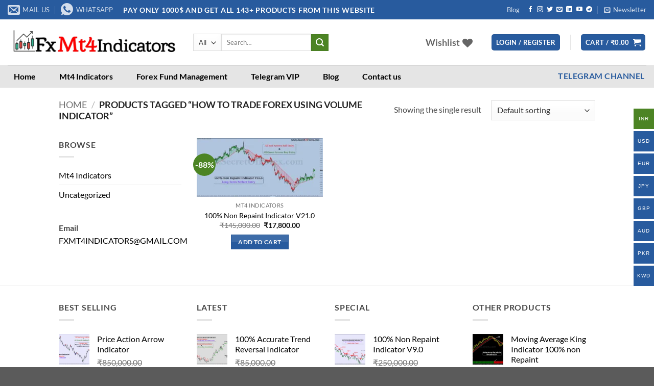

--- FILE ---
content_type: text/html; charset=UTF-8
request_url: https://fxmt4indicators.com/product-tag/how-to-trade-forex-using-volume-indicator/
body_size: 52262
content:
<!DOCTYPE html>
<html lang="en-US" class="loading-site no-js">
<head><meta charset="UTF-8" /><script>if(navigator.userAgent.match(/MSIE|Internet Explorer/i)||navigator.userAgent.match(/Trident\/7\..*?rv:11/i)){var href=document.location.href;if(!href.match(/[?&]nowprocket/)){if(href.indexOf("?")==-1){if(href.indexOf("#")==-1){document.location.href=href+"?nowprocket=1"}else{document.location.href=href.replace("#","?nowprocket=1#")}}else{if(href.indexOf("#")==-1){document.location.href=href+"&nowprocket=1"}else{document.location.href=href.replace("#","&nowprocket=1#")}}}}</script><script>class RocketLazyLoadScripts{constructor(){this.triggerEvents=["keydown","mousedown","mousemove","touchmove","touchstart","touchend","wheel"],this.userEventHandler=this._triggerListener.bind(this),this.touchStartHandler=this._onTouchStart.bind(this),this.touchMoveHandler=this._onTouchMove.bind(this),this.touchEndHandler=this._onTouchEnd.bind(this),this.clickHandler=this._onClick.bind(this),this.interceptedClicks=[],window.addEventListener("pageshow",(e=>{this.persisted=e.persisted})),window.addEventListener("DOMContentLoaded",(()=>{this._preconnect3rdParties()})),this.delayedScripts={normal:[],async:[],defer:[]},this.allJQueries=[]}_addUserInteractionListener(e){document.hidden?e._triggerListener():(this.triggerEvents.forEach((t=>window.addEventListener(t,e.userEventHandler,{passive:!0}))),window.addEventListener("touchstart",e.touchStartHandler,{passive:!0}),window.addEventListener("mousedown",e.touchStartHandler),document.addEventListener("visibilitychange",e.userEventHandler))}_removeUserInteractionListener(){this.triggerEvents.forEach((e=>window.removeEventListener(e,this.userEventHandler,{passive:!0}))),document.removeEventListener("visibilitychange",this.userEventHandler)}_onTouchStart(e){"HTML"!==e.target.tagName&&(window.addEventListener("touchend",this.touchEndHandler),window.addEventListener("mouseup",this.touchEndHandler),window.addEventListener("touchmove",this.touchMoveHandler,{passive:!0}),window.addEventListener("mousemove",this.touchMoveHandler),e.target.addEventListener("click",this.clickHandler),this._renameDOMAttribute(e.target,"onclick","rocket-onclick"))}_onTouchMove(e){window.removeEventListener("touchend",this.touchEndHandler),window.removeEventListener("mouseup",this.touchEndHandler),window.removeEventListener("touchmove",this.touchMoveHandler,{passive:!0}),window.removeEventListener("mousemove",this.touchMoveHandler),e.target.removeEventListener("click",this.clickHandler),this._renameDOMAttribute(e.target,"rocket-onclick","onclick")}_onTouchEnd(e){window.removeEventListener("touchend",this.touchEndHandler),window.removeEventListener("mouseup",this.touchEndHandler),window.removeEventListener("touchmove",this.touchMoveHandler,{passive:!0}),window.removeEventListener("mousemove",this.touchMoveHandler)}_onClick(e){e.target.removeEventListener("click",this.clickHandler),this._renameDOMAttribute(e.target,"rocket-onclick","onclick"),this.interceptedClicks.push(e),e.preventDefault(),e.stopPropagation(),e.stopImmediatePropagation()}_replayClicks(){window.removeEventListener("touchstart",this.touchStartHandler,{passive:!0}),window.removeEventListener("mousedown",this.touchStartHandler),this.interceptedClicks.forEach((e=>{e.target.dispatchEvent(new MouseEvent("click",{view:e.view,bubbles:!0,cancelable:!0}))}))}_renameDOMAttribute(e,t,n){e.hasAttribute&&e.hasAttribute(t)&&(event.target.setAttribute(n,event.target.getAttribute(t)),event.target.removeAttribute(t))}_triggerListener(){this._removeUserInteractionListener(this),"loading"===document.readyState?document.addEventListener("DOMContentLoaded",this._loadEverythingNow.bind(this)):this._loadEverythingNow()}_preconnect3rdParties(){let e=[];document.querySelectorAll("script[type=rocketlazyloadscript]").forEach((t=>{if(t.hasAttribute("src")){const n=new URL(t.src).origin;n!==location.origin&&e.push({src:n,crossOrigin:t.crossOrigin||"module"===t.getAttribute("data-rocket-type")})}})),e=[...new Map(e.map((e=>[JSON.stringify(e),e]))).values()],this._batchInjectResourceHints(e,"preconnect")}async _loadEverythingNow(){this.lastBreath=Date.now(),this._delayEventListeners(),this._delayJQueryReady(this),this._handleDocumentWrite(),this._registerAllDelayedScripts(),this._preloadAllScripts(),await this._loadScriptsFromList(this.delayedScripts.normal),await this._loadScriptsFromList(this.delayedScripts.defer),await this._loadScriptsFromList(this.delayedScripts.async);try{await this._triggerDOMContentLoaded(),await this._triggerWindowLoad()}catch(e){}window.dispatchEvent(new Event("rocket-allScriptsLoaded")),this._replayClicks()}_registerAllDelayedScripts(){document.querySelectorAll("script[type=rocketlazyloadscript]").forEach((e=>{e.hasAttribute("src")?e.hasAttribute("async")&&!1!==e.async?this.delayedScripts.async.push(e):e.hasAttribute("defer")&&!1!==e.defer||"module"===e.getAttribute("data-rocket-type")?this.delayedScripts.defer.push(e):this.delayedScripts.normal.push(e):this.delayedScripts.normal.push(e)}))}async _transformScript(e){return await this._littleBreath(),new Promise((t=>{const n=document.createElement("script");[...e.attributes].forEach((e=>{let t=e.nodeName;"type"!==t&&("data-rocket-type"===t&&(t="type"),n.setAttribute(t,e.nodeValue))})),e.hasAttribute("src")?(n.addEventListener("load",t),n.addEventListener("error",t)):(n.text=e.text,t());try{e.parentNode.replaceChild(n,e)}catch(e){t()}}))}async _loadScriptsFromList(e){const t=e.shift();return t?(await this._transformScript(t),this._loadScriptsFromList(e)):Promise.resolve()}_preloadAllScripts(){this._batchInjectResourceHints([...this.delayedScripts.normal,...this.delayedScripts.defer,...this.delayedScripts.async],"preload")}_batchInjectResourceHints(e,t){var n=document.createDocumentFragment();e.forEach((e=>{if(e.src){const i=document.createElement("link");i.href=e.src,i.rel=t,"preconnect"!==t&&(i.as="script"),e.getAttribute&&"module"===e.getAttribute("data-rocket-type")&&(i.crossOrigin=!0),e.crossOrigin&&(i.crossOrigin=e.crossOrigin),n.appendChild(i)}})),document.head.appendChild(n)}_delayEventListeners(){let e={};function t(t,n){!function(t){function n(n){return e[t].eventsToRewrite.indexOf(n)>=0?"rocket-"+n:n}e[t]||(e[t]={originalFunctions:{add:t.addEventListener,remove:t.removeEventListener},eventsToRewrite:[]},t.addEventListener=function(){arguments[0]=n(arguments[0]),e[t].originalFunctions.add.apply(t,arguments)},t.removeEventListener=function(){arguments[0]=n(arguments[0]),e[t].originalFunctions.remove.apply(t,arguments)})}(t),e[t].eventsToRewrite.push(n)}function n(e,t){let n=e[t];Object.defineProperty(e,t,{get:()=>n||function(){},set(i){e["rocket"+t]=n=i}})}t(document,"DOMContentLoaded"),t(window,"DOMContentLoaded"),t(window,"load"),t(window,"pageshow"),t(document,"readystatechange"),n(document,"onreadystatechange"),n(window,"onload"),n(window,"onpageshow")}_delayJQueryReady(e){let t=window.jQuery;Object.defineProperty(window,"jQuery",{get:()=>t,set(n){if(n&&n.fn&&!e.allJQueries.includes(n)){n.fn.ready=n.fn.init.prototype.ready=function(t){e.domReadyFired?t.bind(document)(n):document.addEventListener("rocket-DOMContentLoaded",(()=>t.bind(document)(n)))};const t=n.fn.on;n.fn.on=n.fn.init.prototype.on=function(){if(this[0]===window){function e(e){return e.split(" ").map((e=>"load"===e||0===e.indexOf("load.")?"rocket-jquery-load":e)).join(" ")}"string"==typeof arguments[0]||arguments[0]instanceof String?arguments[0]=e(arguments[0]):"object"==typeof arguments[0]&&Object.keys(arguments[0]).forEach((t=>{delete Object.assign(arguments[0],{[e(t)]:arguments[0][t]})[t]}))}return t.apply(this,arguments),this},e.allJQueries.push(n)}t=n}})}async _triggerDOMContentLoaded(){this.domReadyFired=!0,await this._littleBreath(),document.dispatchEvent(new Event("rocket-DOMContentLoaded")),await this._littleBreath(),window.dispatchEvent(new Event("rocket-DOMContentLoaded")),await this._littleBreath(),document.dispatchEvent(new Event("rocket-readystatechange")),await this._littleBreath(),document.rocketonreadystatechange&&document.rocketonreadystatechange()}async _triggerWindowLoad(){await this._littleBreath(),window.dispatchEvent(new Event("rocket-load")),await this._littleBreath(),window.rocketonload&&window.rocketonload(),await this._littleBreath(),this.allJQueries.forEach((e=>e(window).trigger("rocket-jquery-load"))),await this._littleBreath();const e=new Event("rocket-pageshow");e.persisted=this.persisted,window.dispatchEvent(e),await this._littleBreath(),window.rocketonpageshow&&window.rocketonpageshow({persisted:this.persisted})}_handleDocumentWrite(){const e=new Map;document.write=document.writeln=function(t){const n=document.currentScript,i=document.createRange(),r=n.parentElement;let o=e.get(n);void 0===o&&(o=n.nextSibling,e.set(n,o));const s=document.createDocumentFragment();i.setStart(s,0),s.appendChild(i.createContextualFragment(t)),r.insertBefore(s,o)}}async _littleBreath(){Date.now()-this.lastBreath>45&&(await this._requestAnimFrame(),this.lastBreath=Date.now())}async _requestAnimFrame(){return document.hidden?new Promise((e=>setTimeout(e))):new Promise((e=>requestAnimationFrame(e)))}static run(){const e=new RocketLazyLoadScripts;e._addUserInteractionListener(e)}}RocketLazyLoadScripts.run();</script>
	
	<link rel="profile" href="https://gmpg.org/xfn/11" />
	<link rel="pingback" href="https://fxmt4indicators.com/xmlrpc.php" />

					<script type="rocketlazyloadscript">document.documentElement.className = document.documentElement.className + ' yes-js js_active js'</script>
			<script type="rocketlazyloadscript">(function(html){html.className = html.className.replace(/\bno-js\b/,'js')})(document.documentElement);</script>
<meta name='robots' content='index, follow, max-image-preview:large, max-snippet:-1, max-video-preview:-1' />
<meta name="viewport" content="width=device-width, initial-scale=1" />
	<!-- This site is optimized with the Yoast SEO Premium plugin v24.9 (Yoast SEO v26.7) - https://yoast.com/wordpress/plugins/seo/ -->
	<title>how to trade forex using volume indicator Archives - Forex Indicator</title>
	<link rel="canonical" href="https://fxmt4indicators.com/product-tag/how-to-trade-forex-using-volume-indicator/" />
	<meta property="og:locale" content="en_US" />
	<meta property="og:type" content="article" />
	<meta property="og:title" content="how to trade forex using volume indicator Archives" />
	<meta property="og:url" content="https://fxmt4indicators.com/product-tag/how-to-trade-forex-using-volume-indicator/" />
	<meta property="og:site_name" content="Forex Indicator" />
	<meta name="twitter:card" content="summary_large_image" />
	<meta name="twitter:site" content="@secretofforex" />
	<script type="application/ld+json" class="yoast-schema-graph">{"@context":"https://schema.org","@graph":[{"@type":"CollectionPage","@id":"https://fxmt4indicators.com/product-tag/how-to-trade-forex-using-volume-indicator/","url":"https://fxmt4indicators.com/product-tag/how-to-trade-forex-using-volume-indicator/","name":"how to trade forex using volume indicator Archives - Forex Indicator","isPartOf":{"@id":"https://fxmt4indicators.com/#website"},"primaryImageOfPage":{"@id":"https://fxmt4indicators.com/product-tag/how-to-trade-forex-using-volume-indicator/#primaryimage"},"image":{"@id":"https://fxmt4indicators.com/product-tag/how-to-trade-forex-using-volume-indicator/#primaryimage"},"thumbnailUrl":"https://fxmt4indicators.com/wp-content/uploads/2022/10/100-Non-Repaint-Indicator-V21.0-3.png","breadcrumb":{"@id":"https://fxmt4indicators.com/product-tag/how-to-trade-forex-using-volume-indicator/#breadcrumb"},"inLanguage":"en-US"},{"@type":"ImageObject","inLanguage":"en-US","@id":"https://fxmt4indicators.com/product-tag/how-to-trade-forex-using-volume-indicator/#primaryimage","url":"https://fxmt4indicators.com/wp-content/uploads/2022/10/100-Non-Repaint-Indicator-V21.0-3.png","contentUrl":"https://fxmt4indicators.com/wp-content/uploads/2022/10/100-Non-Repaint-Indicator-V21.0-3.png","width":1919,"height":892},{"@type":"BreadcrumbList","@id":"https://fxmt4indicators.com/product-tag/how-to-trade-forex-using-volume-indicator/#breadcrumb","itemListElement":[{"@type":"ListItem","position":1,"name":"Home","item":"https://fxmt4indicators.com/"},{"@type":"ListItem","position":2,"name":"how to trade forex using volume indicator"}]},{"@type":"WebSite","@id":"https://fxmt4indicators.com/#website","url":"https://fxmt4indicators.com/","name":"Fx Mt4 Indicators","description":"","publisher":{"@id":"https://fxmt4indicators.com/#organization"},"potentialAction":[{"@type":"SearchAction","target":{"@type":"EntryPoint","urlTemplate":"https://fxmt4indicators.com/?s={search_term_string}"},"query-input":{"@type":"PropertyValueSpecification","valueRequired":true,"valueName":"search_term_string"}}],"inLanguage":"en-US"},{"@type":"Organization","@id":"https://fxmt4indicators.com/#organization","name":"forex Mt4 Indicators","url":"https://fxmt4indicators.com/","logo":{"@type":"ImageObject","inLanguage":"en-US","@id":"https://fxmt4indicators.com/#/schema/logo/image/","url":"https://fxmt4indicators.com/wp-content/uploads/2022/01/cropped-fxmt4indicators.com-websites.png","contentUrl":"https://fxmt4indicators.com/wp-content/uploads/2022/01/cropped-fxmt4indicators.com-websites.png","width":1862,"height":406,"caption":"forex Mt4 Indicators"},"image":{"@id":"https://fxmt4indicators.com/#/schema/logo/image/"},"sameAs":["https://www.facebook.com/ForexMoney786/","https://x.com/secretofforex","https://telegram.me/Forex_Fund_Manage","https://youtube.com/@ForexNonRepaintIndicators"]}]}</script>
	<!-- / Yoast SEO Premium plugin. -->


<link rel='dns-prefetch' href='//cdn.canvasjs.com' />
<link rel='prefetch' href='https://fxmt4indicators.com/wp-content/themes/flatsome/assets/js/flatsome.js?ver=e2eddd6c228105dac048' />
<link rel='prefetch' href='https://fxmt4indicators.com/wp-content/themes/flatsome/assets/js/chunk.slider.js?ver=3.20.4' />
<link rel='prefetch' href='https://fxmt4indicators.com/wp-content/themes/flatsome/assets/js/chunk.popups.js?ver=3.20.4' />
<link rel='prefetch' href='https://fxmt4indicators.com/wp-content/themes/flatsome/assets/js/chunk.tooltips.js?ver=3.20.4' />
<link rel='prefetch' href='https://fxmt4indicators.com/wp-content/themes/flatsome/assets/js/woocommerce.js?ver=1c9be63d628ff7c3ff4c' />
<link rel="alternate" type="application/rss+xml" title="Forex Indicator &raquo; Feed" href="https://fxmt4indicators.com/feed/" />
<link rel="alternate" type="application/rss+xml" title="Forex Indicator &raquo; Comments Feed" href="https://fxmt4indicators.com/comments/feed/" />
<link rel="alternate" type="application/rss+xml" title="Forex Indicator &raquo; how to trade forex using volume indicator Tag Feed" href="https://fxmt4indicators.com/product-tag/how-to-trade-forex-using-volume-indicator/feed/" />
<style id='wp-img-auto-sizes-contain-inline-css' type='text/css'>
img:is([sizes=auto i],[sizes^="auto," i]){contain-intrinsic-size:3000px 1500px}
/*# sourceURL=wp-img-auto-sizes-contain-inline-css */
</style>
<link rel='stylesheet' id='dashicons-css' href='https://fxmt4indicators.com/wp-includes/css/dashicons.min.css?ver=6.9' type='text/css' media='all' />
<style id='dashicons-inline-css' type='text/css'>
[data-font="Dashicons"]:before {font-family: 'Dashicons' !important;content: attr(data-icon) !important;speak: none !important;font-weight: normal !important;font-variant: normal !important;text-transform: none !important;line-height: 1 !important;font-style: normal !important;-webkit-font-smoothing: antialiased !important;-moz-osx-font-smoothing: grayscale !important;}
/*# sourceURL=dashicons-inline-css */
</style>
<link rel='stylesheet' id='post-views-counter-frontend-css' href='https://fxmt4indicators.com/wp-content/plugins/post-views-counter/css/frontend.css?ver=1.7.0' type='text/css' media='all' />
<link rel='stylesheet' id='woocommerce-multi-currency-css' href='https://fxmt4indicators.com/wp-content/plugins/woocommerce-multi-currency/css/woocommerce-multi-currency.min.css?ver=2.1.11' type='text/css' media='all' />
<style id='woocommerce-multi-currency-inline-css' type='text/css'>
.woocommerce-multi-currency .wmc-list-currencies .wmc-currency.wmc-active,.woocommerce-multi-currency .wmc-list-currencies .wmc-currency:hover {background: #4c8424 !important;}
		.woocommerce-multi-currency .wmc-list-currencies .wmc-currency,.woocommerce-multi-currency .wmc-title, .woocommerce-multi-currency.wmc-price-switcher a {background: #285b9e !important;}
		.woocommerce-multi-currency .wmc-title, .woocommerce-multi-currency .wmc-list-currencies .wmc-currency span,.woocommerce-multi-currency .wmc-list-currencies .wmc-currency a,.woocommerce-multi-currency.wmc-price-switcher a {color: #ffffff !important;}.woocommerce-multi-currency.wmc-shortcode .wmc-currency{background-color:#ffffff;color:#212121}.woocommerce-multi-currency.wmc-shortcode .wmc-current-currency{background-color:#ffffff;color:#212121}.woocommerce-multi-currency.wmc-shortcode.vertical-currency-symbols-circle .wmc-currency-wrapper:hover .wmc-sub-currency {animation: height_slide 700ms;}@keyframes height_slide {0% {height: 0;} 100% {height: 700%;} }
/*# sourceURL=woocommerce-multi-currency-inline-css */
</style>
<style id='wp-emoji-styles-inline-css' type='text/css'>

	img.wp-smiley, img.emoji {
		display: inline !important;
		border: none !important;
		box-shadow: none !important;
		height: 1em !important;
		width: 1em !important;
		margin: 0 0.07em !important;
		vertical-align: -0.1em !important;
		background: none !important;
		padding: 0 !important;
	}
/*# sourceURL=wp-emoji-styles-inline-css */
</style>
<style id='wp-block-library-inline-css' type='text/css'>
:root{--wp-block-synced-color:#7a00df;--wp-block-synced-color--rgb:122,0,223;--wp-bound-block-color:var(--wp-block-synced-color);--wp-editor-canvas-background:#ddd;--wp-admin-theme-color:#007cba;--wp-admin-theme-color--rgb:0,124,186;--wp-admin-theme-color-darker-10:#006ba1;--wp-admin-theme-color-darker-10--rgb:0,107,160.5;--wp-admin-theme-color-darker-20:#005a87;--wp-admin-theme-color-darker-20--rgb:0,90,135;--wp-admin-border-width-focus:2px}@media (min-resolution:192dpi){:root{--wp-admin-border-width-focus:1.5px}}.wp-element-button{cursor:pointer}:root .has-very-light-gray-background-color{background-color:#eee}:root .has-very-dark-gray-background-color{background-color:#313131}:root .has-very-light-gray-color{color:#eee}:root .has-very-dark-gray-color{color:#313131}:root .has-vivid-green-cyan-to-vivid-cyan-blue-gradient-background{background:linear-gradient(135deg,#00d084,#0693e3)}:root .has-purple-crush-gradient-background{background:linear-gradient(135deg,#34e2e4,#4721fb 50%,#ab1dfe)}:root .has-hazy-dawn-gradient-background{background:linear-gradient(135deg,#faaca8,#dad0ec)}:root .has-subdued-olive-gradient-background{background:linear-gradient(135deg,#fafae1,#67a671)}:root .has-atomic-cream-gradient-background{background:linear-gradient(135deg,#fdd79a,#004a59)}:root .has-nightshade-gradient-background{background:linear-gradient(135deg,#330968,#31cdcf)}:root .has-midnight-gradient-background{background:linear-gradient(135deg,#020381,#2874fc)}:root{--wp--preset--font-size--normal:16px;--wp--preset--font-size--huge:42px}.has-regular-font-size{font-size:1em}.has-larger-font-size{font-size:2.625em}.has-normal-font-size{font-size:var(--wp--preset--font-size--normal)}.has-huge-font-size{font-size:var(--wp--preset--font-size--huge)}.has-text-align-center{text-align:center}.has-text-align-left{text-align:left}.has-text-align-right{text-align:right}.has-fit-text{white-space:nowrap!important}#end-resizable-editor-section{display:none}.aligncenter{clear:both}.items-justified-left{justify-content:flex-start}.items-justified-center{justify-content:center}.items-justified-right{justify-content:flex-end}.items-justified-space-between{justify-content:space-between}.screen-reader-text{border:0;clip-path:inset(50%);height:1px;margin:-1px;overflow:hidden;padding:0;position:absolute;width:1px;word-wrap:normal!important}.screen-reader-text:focus{background-color:#ddd;clip-path:none;color:#444;display:block;font-size:1em;height:auto;left:5px;line-height:normal;padding:15px 23px 14px;text-decoration:none;top:5px;width:auto;z-index:100000}html :where(.has-border-color){border-style:solid}html :where([style*=border-top-color]){border-top-style:solid}html :where([style*=border-right-color]){border-right-style:solid}html :where([style*=border-bottom-color]){border-bottom-style:solid}html :where([style*=border-left-color]){border-left-style:solid}html :where([style*=border-width]){border-style:solid}html :where([style*=border-top-width]){border-top-style:solid}html :where([style*=border-right-width]){border-right-style:solid}html :where([style*=border-bottom-width]){border-bottom-style:solid}html :where([style*=border-left-width]){border-left-style:solid}html :where(img[class*=wp-image-]){height:auto;max-width:100%}:where(figure){margin:0 0 1em}html :where(.is-position-sticky){--wp-admin--admin-bar--position-offset:var(--wp-admin--admin-bar--height,0px)}@media screen and (max-width:600px){html :where(.is-position-sticky){--wp-admin--admin-bar--position-offset:0px}}

/*# sourceURL=wp-block-library-inline-css */
</style><link rel='stylesheet' id='wc-blocks-style-css' href='https://fxmt4indicators.com/wp-content/plugins/woocommerce/assets/client/blocks/wc-blocks.css?ver=wc-10.4.3' type='text/css' media='all' />
<link rel='stylesheet' id='jquery-selectBox-css' href='https://fxmt4indicators.com/wp-content/plugins/yith-woocommerce-wishlist/assets/css/jquery.selectBox.css?ver=1.2.0' type='text/css' media='all' />
<link rel='stylesheet' id='woocommerce_prettyPhoto_css-css' href='//fxmt4indicators.com/wp-content/plugins/woocommerce/assets/css/prettyPhoto.css?ver=3.1.6' type='text/css' media='all' />
<link rel='stylesheet' id='yith-wcwl-main-css' href='https://fxmt4indicators.com/wp-content/plugins/yith-woocommerce-wishlist/assets/css/style.css?ver=4.11.0' type='text/css' media='all' />
<style id='yith-wcwl-main-inline-css' type='text/css'>
 :root { --rounded-corners-radius: 16px; --add-to-cart-rounded-corners-radius: 16px; --color-headers-background: #F4F4F4; --feedback-duration: 3s } 
/*# sourceURL=yith-wcwl-main-inline-css */
</style>
<style id='global-styles-inline-css' type='text/css'>
:root{--wp--preset--aspect-ratio--square: 1;--wp--preset--aspect-ratio--4-3: 4/3;--wp--preset--aspect-ratio--3-4: 3/4;--wp--preset--aspect-ratio--3-2: 3/2;--wp--preset--aspect-ratio--2-3: 2/3;--wp--preset--aspect-ratio--16-9: 16/9;--wp--preset--aspect-ratio--9-16: 9/16;--wp--preset--color--black: #000000;--wp--preset--color--cyan-bluish-gray: #abb8c3;--wp--preset--color--white: #ffffff;--wp--preset--color--pale-pink: #f78da7;--wp--preset--color--vivid-red: #cf2e2e;--wp--preset--color--luminous-vivid-orange: #ff6900;--wp--preset--color--luminous-vivid-amber: #fcb900;--wp--preset--color--light-green-cyan: #7bdcb5;--wp--preset--color--vivid-green-cyan: #00d084;--wp--preset--color--pale-cyan-blue: #8ed1fc;--wp--preset--color--vivid-cyan-blue: #0693e3;--wp--preset--color--vivid-purple: #9b51e0;--wp--preset--color--primary: #285b9e;--wp--preset--color--secondary: #4c8424;--wp--preset--color--success: #627D47;--wp--preset--color--alert: #b20000;--wp--preset--gradient--vivid-cyan-blue-to-vivid-purple: linear-gradient(135deg,rgb(6,147,227) 0%,rgb(155,81,224) 100%);--wp--preset--gradient--light-green-cyan-to-vivid-green-cyan: linear-gradient(135deg,rgb(122,220,180) 0%,rgb(0,208,130) 100%);--wp--preset--gradient--luminous-vivid-amber-to-luminous-vivid-orange: linear-gradient(135deg,rgb(252,185,0) 0%,rgb(255,105,0) 100%);--wp--preset--gradient--luminous-vivid-orange-to-vivid-red: linear-gradient(135deg,rgb(255,105,0) 0%,rgb(207,46,46) 100%);--wp--preset--gradient--very-light-gray-to-cyan-bluish-gray: linear-gradient(135deg,rgb(238,238,238) 0%,rgb(169,184,195) 100%);--wp--preset--gradient--cool-to-warm-spectrum: linear-gradient(135deg,rgb(74,234,220) 0%,rgb(151,120,209) 20%,rgb(207,42,186) 40%,rgb(238,44,130) 60%,rgb(251,105,98) 80%,rgb(254,248,76) 100%);--wp--preset--gradient--blush-light-purple: linear-gradient(135deg,rgb(255,206,236) 0%,rgb(152,150,240) 100%);--wp--preset--gradient--blush-bordeaux: linear-gradient(135deg,rgb(254,205,165) 0%,rgb(254,45,45) 50%,rgb(107,0,62) 100%);--wp--preset--gradient--luminous-dusk: linear-gradient(135deg,rgb(255,203,112) 0%,rgb(199,81,192) 50%,rgb(65,88,208) 100%);--wp--preset--gradient--pale-ocean: linear-gradient(135deg,rgb(255,245,203) 0%,rgb(182,227,212) 50%,rgb(51,167,181) 100%);--wp--preset--gradient--electric-grass: linear-gradient(135deg,rgb(202,248,128) 0%,rgb(113,206,126) 100%);--wp--preset--gradient--midnight: linear-gradient(135deg,rgb(2,3,129) 0%,rgb(40,116,252) 100%);--wp--preset--font-size--small: 13px;--wp--preset--font-size--medium: 20px;--wp--preset--font-size--large: 36px;--wp--preset--font-size--x-large: 42px;--wp--preset--spacing--20: 0.44rem;--wp--preset--spacing--30: 0.67rem;--wp--preset--spacing--40: 1rem;--wp--preset--spacing--50: 1.5rem;--wp--preset--spacing--60: 2.25rem;--wp--preset--spacing--70: 3.38rem;--wp--preset--spacing--80: 5.06rem;--wp--preset--shadow--natural: 6px 6px 9px rgba(0, 0, 0, 0.2);--wp--preset--shadow--deep: 12px 12px 50px rgba(0, 0, 0, 0.4);--wp--preset--shadow--sharp: 6px 6px 0px rgba(0, 0, 0, 0.2);--wp--preset--shadow--outlined: 6px 6px 0px -3px rgb(255, 255, 255), 6px 6px rgb(0, 0, 0);--wp--preset--shadow--crisp: 6px 6px 0px rgb(0, 0, 0);}:where(body) { margin: 0; }.wp-site-blocks > .alignleft { float: left; margin-right: 2em; }.wp-site-blocks > .alignright { float: right; margin-left: 2em; }.wp-site-blocks > .aligncenter { justify-content: center; margin-left: auto; margin-right: auto; }:where(.is-layout-flex){gap: 0.5em;}:where(.is-layout-grid){gap: 0.5em;}.is-layout-flow > .alignleft{float: left;margin-inline-start: 0;margin-inline-end: 2em;}.is-layout-flow > .alignright{float: right;margin-inline-start: 2em;margin-inline-end: 0;}.is-layout-flow > .aligncenter{margin-left: auto !important;margin-right: auto !important;}.is-layout-constrained > .alignleft{float: left;margin-inline-start: 0;margin-inline-end: 2em;}.is-layout-constrained > .alignright{float: right;margin-inline-start: 2em;margin-inline-end: 0;}.is-layout-constrained > .aligncenter{margin-left: auto !important;margin-right: auto !important;}.is-layout-constrained > :where(:not(.alignleft):not(.alignright):not(.alignfull)){margin-left: auto !important;margin-right: auto !important;}body .is-layout-flex{display: flex;}.is-layout-flex{flex-wrap: wrap;align-items: center;}.is-layout-flex > :is(*, div){margin: 0;}body .is-layout-grid{display: grid;}.is-layout-grid > :is(*, div){margin: 0;}body{padding-top: 0px;padding-right: 0px;padding-bottom: 0px;padding-left: 0px;}a:where(:not(.wp-element-button)){text-decoration: none;}:root :where(.wp-element-button, .wp-block-button__link){background-color: #32373c;border-width: 0;color: #fff;font-family: inherit;font-size: inherit;font-style: inherit;font-weight: inherit;letter-spacing: inherit;line-height: inherit;padding-top: calc(0.667em + 2px);padding-right: calc(1.333em + 2px);padding-bottom: calc(0.667em + 2px);padding-left: calc(1.333em + 2px);text-decoration: none;text-transform: inherit;}.has-black-color{color: var(--wp--preset--color--black) !important;}.has-cyan-bluish-gray-color{color: var(--wp--preset--color--cyan-bluish-gray) !important;}.has-white-color{color: var(--wp--preset--color--white) !important;}.has-pale-pink-color{color: var(--wp--preset--color--pale-pink) !important;}.has-vivid-red-color{color: var(--wp--preset--color--vivid-red) !important;}.has-luminous-vivid-orange-color{color: var(--wp--preset--color--luminous-vivid-orange) !important;}.has-luminous-vivid-amber-color{color: var(--wp--preset--color--luminous-vivid-amber) !important;}.has-light-green-cyan-color{color: var(--wp--preset--color--light-green-cyan) !important;}.has-vivid-green-cyan-color{color: var(--wp--preset--color--vivid-green-cyan) !important;}.has-pale-cyan-blue-color{color: var(--wp--preset--color--pale-cyan-blue) !important;}.has-vivid-cyan-blue-color{color: var(--wp--preset--color--vivid-cyan-blue) !important;}.has-vivid-purple-color{color: var(--wp--preset--color--vivid-purple) !important;}.has-primary-color{color: var(--wp--preset--color--primary) !important;}.has-secondary-color{color: var(--wp--preset--color--secondary) !important;}.has-success-color{color: var(--wp--preset--color--success) !important;}.has-alert-color{color: var(--wp--preset--color--alert) !important;}.has-black-background-color{background-color: var(--wp--preset--color--black) !important;}.has-cyan-bluish-gray-background-color{background-color: var(--wp--preset--color--cyan-bluish-gray) !important;}.has-white-background-color{background-color: var(--wp--preset--color--white) !important;}.has-pale-pink-background-color{background-color: var(--wp--preset--color--pale-pink) !important;}.has-vivid-red-background-color{background-color: var(--wp--preset--color--vivid-red) !important;}.has-luminous-vivid-orange-background-color{background-color: var(--wp--preset--color--luminous-vivid-orange) !important;}.has-luminous-vivid-amber-background-color{background-color: var(--wp--preset--color--luminous-vivid-amber) !important;}.has-light-green-cyan-background-color{background-color: var(--wp--preset--color--light-green-cyan) !important;}.has-vivid-green-cyan-background-color{background-color: var(--wp--preset--color--vivid-green-cyan) !important;}.has-pale-cyan-blue-background-color{background-color: var(--wp--preset--color--pale-cyan-blue) !important;}.has-vivid-cyan-blue-background-color{background-color: var(--wp--preset--color--vivid-cyan-blue) !important;}.has-vivid-purple-background-color{background-color: var(--wp--preset--color--vivid-purple) !important;}.has-primary-background-color{background-color: var(--wp--preset--color--primary) !important;}.has-secondary-background-color{background-color: var(--wp--preset--color--secondary) !important;}.has-success-background-color{background-color: var(--wp--preset--color--success) !important;}.has-alert-background-color{background-color: var(--wp--preset--color--alert) !important;}.has-black-border-color{border-color: var(--wp--preset--color--black) !important;}.has-cyan-bluish-gray-border-color{border-color: var(--wp--preset--color--cyan-bluish-gray) !important;}.has-white-border-color{border-color: var(--wp--preset--color--white) !important;}.has-pale-pink-border-color{border-color: var(--wp--preset--color--pale-pink) !important;}.has-vivid-red-border-color{border-color: var(--wp--preset--color--vivid-red) !important;}.has-luminous-vivid-orange-border-color{border-color: var(--wp--preset--color--luminous-vivid-orange) !important;}.has-luminous-vivid-amber-border-color{border-color: var(--wp--preset--color--luminous-vivid-amber) !important;}.has-light-green-cyan-border-color{border-color: var(--wp--preset--color--light-green-cyan) !important;}.has-vivid-green-cyan-border-color{border-color: var(--wp--preset--color--vivid-green-cyan) !important;}.has-pale-cyan-blue-border-color{border-color: var(--wp--preset--color--pale-cyan-blue) !important;}.has-vivid-cyan-blue-border-color{border-color: var(--wp--preset--color--vivid-cyan-blue) !important;}.has-vivid-purple-border-color{border-color: var(--wp--preset--color--vivid-purple) !important;}.has-primary-border-color{border-color: var(--wp--preset--color--primary) !important;}.has-secondary-border-color{border-color: var(--wp--preset--color--secondary) !important;}.has-success-border-color{border-color: var(--wp--preset--color--success) !important;}.has-alert-border-color{border-color: var(--wp--preset--color--alert) !important;}.has-vivid-cyan-blue-to-vivid-purple-gradient-background{background: var(--wp--preset--gradient--vivid-cyan-blue-to-vivid-purple) !important;}.has-light-green-cyan-to-vivid-green-cyan-gradient-background{background: var(--wp--preset--gradient--light-green-cyan-to-vivid-green-cyan) !important;}.has-luminous-vivid-amber-to-luminous-vivid-orange-gradient-background{background: var(--wp--preset--gradient--luminous-vivid-amber-to-luminous-vivid-orange) !important;}.has-luminous-vivid-orange-to-vivid-red-gradient-background{background: var(--wp--preset--gradient--luminous-vivid-orange-to-vivid-red) !important;}.has-very-light-gray-to-cyan-bluish-gray-gradient-background{background: var(--wp--preset--gradient--very-light-gray-to-cyan-bluish-gray) !important;}.has-cool-to-warm-spectrum-gradient-background{background: var(--wp--preset--gradient--cool-to-warm-spectrum) !important;}.has-blush-light-purple-gradient-background{background: var(--wp--preset--gradient--blush-light-purple) !important;}.has-blush-bordeaux-gradient-background{background: var(--wp--preset--gradient--blush-bordeaux) !important;}.has-luminous-dusk-gradient-background{background: var(--wp--preset--gradient--luminous-dusk) !important;}.has-pale-ocean-gradient-background{background: var(--wp--preset--gradient--pale-ocean) !important;}.has-electric-grass-gradient-background{background: var(--wp--preset--gradient--electric-grass) !important;}.has-midnight-gradient-background{background: var(--wp--preset--gradient--midnight) !important;}.has-small-font-size{font-size: var(--wp--preset--font-size--small) !important;}.has-medium-font-size{font-size: var(--wp--preset--font-size--medium) !important;}.has-large-font-size{font-size: var(--wp--preset--font-size--large) !important;}.has-x-large-font-size{font-size: var(--wp--preset--font-size--x-large) !important;}
/*# sourceURL=global-styles-inline-css */
</style>

<link rel='stylesheet' id='font-awesome-css' href='https://fxmt4indicators.com/wp-content/plugins/contact-widgets/assets/css/font-awesome.min.css?ver=4.7.0' type='text/css' media='all' />
<style id='font-awesome-inline-css' type='text/css'>
[data-font="FontAwesome"]:before {font-family: 'FontAwesome' !important;content: attr(data-icon) !important;speak: none !important;font-weight: normal !important;font-variant: normal !important;text-transform: none !important;line-height: 1 !important;font-style: normal !important;-webkit-font-smoothing: antialiased !important;-moz-osx-font-smoothing: grayscale !important;}
/*# sourceURL=font-awesome-inline-css */
</style>
<link rel='stylesheet' id='contact-form-7-css' href='https://fxmt4indicators.com/wp-content/plugins/contact-form-7/includes/css/styles.css?ver=6.1.4' type='text/css' media='all' />
<link rel='stylesheet' id='admin-bar-css' href='https://fxmt4indicators.com/wp-includes/css/admin-bar.min.css?ver=6.9' type='text/css' media='all' />
<style id='admin-bar-inline-css' type='text/css'>

    .canvasjs-chart-credit{
        display: none !important;
    }
    #vtrtsProChart canvas {
    border-radius: 6px;
}

.vtrts-pro-adminbar-weekly-title {
    font-weight: bold;
    font-size: 14px;
    color: #fff;
    margin-bottom: 6px;
}

        #wpadminbar #wp-admin-bar-vtrts_pro_top_button .ab-icon:before {
            content: "\f185";
            color: #1DAE22;
            top: 3px;
        }
    #wp-admin-bar-vtrts_pro_top_button .ab-item {
        min-width: 180px;
    }
    .vtrts-pro-adminbar-dropdown {
        min-width: 340px;
        padding: 18px 18px 12px 18px;
        background: #23282d;
        color: #fff;
        border-radius: 8px;
        box-shadow: 0 4px 24px rgba(0,0,0,0.15);
        margin-top: 10px;
    }
    .vtrts-pro-adminbar-grid {
        display: grid;
        grid-template-columns: 1fr 1fr;
        gap: 18px 18px; /* row-gap column-gap */
        margin-bottom: 18px;
    }
    .vtrts-pro-adminbar-card {
        background: #2c3338;
        border-radius: 8px;
        padding: 18px 18px 12px 18px;
        box-shadow: 0 2px 8px rgba(0,0,0,0.07);
        display: flex;
        flex-direction: column;
        align-items: flex-start;
    }
    /* Extra margin for the right column */
    .vtrts-pro-adminbar-card:nth-child(2),
    .vtrts-pro-adminbar-card:nth-child(4) {
        margin-left: 10px !important;
        padding-left: 10px !important;
        margin-right: 10px !important;
        padding-right : 10px !important;
        margin-top: 10px !important;
    }
    .vtrts-pro-adminbar-card:nth-child(1),
    .vtrts-pro-adminbar-card:nth-child(3) {
        margin-left: 10px !important;
        padding-left: 10px !important;
        margin-top: 10px !important;
    }
    /* Extra margin for the bottom row */
    .vtrts-pro-adminbar-card:nth-child(3),
    .vtrts-pro-adminbar-card:nth-child(4) {
        margin-top: 6px !important;
        padding-top: 6px !important;
        margin-top: 10px !important;
    }
    .vtrts-pro-adminbar-card-title {
        font-size: 14px;
        font-weight: 800;
        margin-bottom: 6px;
        color: #fff;
    }
    .vtrts-pro-adminbar-card-value {
        font-size: 22px;
        font-weight: bold;
        color: #1DAE22;
        margin-bottom: 4px;
    }
    .vtrts-pro-adminbar-card-sub {
        font-size: 12px;
        color: #aaa;
    }
    .vtrts-pro-adminbar-btn-wrap {
        text-align: center;
        margin-top: 8px;
    }

    #wp-admin-bar-vtrts_pro_top_button .ab-item{
    min-width: 80px !important;
        padding: 0px !important;
    .vtrts-pro-adminbar-btn {
        display: inline-block;
        background: #1DAE22;
        color: #fff !important;
        font-weight: bold;
        padding: 8px 28px;
        border-radius: 6px;
        text-decoration: none;
        font-size: 15px;
        transition: background 0.2s;
        margin-top: 8px;
    }
    .vtrts-pro-adminbar-btn:hover {
        background: #15991b;
        color: #fff !important;
    }

    .vtrts-pro-adminbar-dropdown-wrap { min-width: 0; padding: 0; }
    #wpadminbar #wp-admin-bar-vtrts_pro_top_button .vtrts-pro-adminbar-dropdown { display: none; position: absolute; left: 0; top: 100%; z-index: 99999; }
    #wpadminbar #wp-admin-bar-vtrts_pro_top_button:hover .vtrts-pro-adminbar-dropdown { display: block; }
    
        .ab-empty-item #wp-admin-bar-vtrts_pro_top_button-default .ab-empty-item{
    height:0px !important;
    padding :0px !important;
     }
            #wpadminbar .quicklinks .ab-empty-item{
        padding:0px !important;
    }
    .vtrts-pro-adminbar-dropdown {
    min-width: 340px;
    padding: 18px 18px 12px 18px;
    background: #23282d;
    color: #fff;
    border-radius: 12px; /* more rounded */
    box-shadow: 0 8px 32px rgba(0,0,0,0.25); /* deeper shadow */
    margin-top: 10px;
}

.vtrts-pro-adminbar-btn-wrap {
    text-align: center;
    margin-top: 18px; /* more space above */
}

.vtrts-pro-adminbar-btn {
    display: inline-block;
    background: #1DAE22;
    color: #fff !important;
    font-weight: bold;
    padding: 5px 22px;
    border-radius: 8px;
    text-decoration: none;
    font-size: 17px;
    transition: background 0.2s, box-shadow 0.2s;
    margin-top: 8px;
    box-shadow: 0 2px 8px rgba(29,174,34,0.15);
    text-align: center;
    line-height: 1.6;
    
}
.vtrts-pro-adminbar-btn:hover {
    background: #15991b;
    color: #fff !important;
    box-shadow: 0 4px 16px rgba(29,174,34,0.25);
}
    


/*# sourceURL=admin-bar-inline-css */
</style>
<style id='woocommerce-inline-inline-css' type='text/css'>
.woocommerce form .form-row .required { visibility: visible; }
/*# sourceURL=woocommerce-inline-inline-css */
</style>
<link rel='stylesheet' id='flatsome-woocommerce-wishlist-css' href='https://fxmt4indicators.com/wp-content/themes/flatsome/inc/integrations/wc-yith-wishlist/wishlist.css?ver=3.20.4' type='text/css' media='all' />
<link rel='stylesheet' id='wpcw-css' href='https://fxmt4indicators.com/wp-content/plugins/contact-widgets/assets/css/style.min.css?ver=1.0.1' type='text/css' media='all' />
<link rel='stylesheet' id='flatsome-main-css' href='https://fxmt4indicators.com/wp-content/themes/flatsome/assets/css/flatsome.css?ver=3.20.4' type='text/css' media='all' />
<style id='flatsome-main-inline-css' type='text/css'>
@font-face {
				font-family: "fl-icons";
				font-display: block;
				src: url(https://fxmt4indicators.com/wp-content/themes/flatsome/assets/css/icons/fl-icons.eot?v=3.20.4);
				src:
					url(https://fxmt4indicators.com/wp-content/themes/flatsome/assets/css/icons/fl-icons.eot#iefix?v=3.20.4) format("embedded-opentype"),
					url(https://fxmt4indicators.com/wp-content/themes/flatsome/assets/css/icons/fl-icons.woff2?v=3.20.4) format("woff2"),
					url(https://fxmt4indicators.com/wp-content/themes/flatsome/assets/css/icons/fl-icons.ttf?v=3.20.4) format("truetype"),
					url(https://fxmt4indicators.com/wp-content/themes/flatsome/assets/css/icons/fl-icons.woff?v=3.20.4) format("woff"),
					url(https://fxmt4indicators.com/wp-content/themes/flatsome/assets/css/icons/fl-icons.svg?v=3.20.4#fl-icons) format("svg");
			}
/*# sourceURL=flatsome-main-inline-css */
</style>
<link rel='stylesheet' id='flatsome-shop-css' href='https://fxmt4indicators.com/wp-content/themes/flatsome/assets/css/flatsome-shop.css?ver=3.20.4' type='text/css' media='all' />
<link rel='stylesheet' id='flatsome-style-css' href='https://fxmt4indicators.com/wp-content/themes/flatsome/style.css?ver=3.20.4' type='text/css' media='all' />
<script type="rocketlazyloadscript" data-rocket-type="text/javascript">
            window._nslDOMReady = (function () {
                const executedCallbacks = new Set();
            
                return function (callback) {
                    /**
                    * Third parties might dispatch DOMContentLoaded events, so we need to ensure that we only run our callback once!
                    */
                    if (executedCallbacks.has(callback)) return;
            
                    const wrappedCallback = function () {
                        if (executedCallbacks.has(callback)) return;
                        executedCallbacks.add(callback);
                        callback();
                    };
            
                    if (document.readyState === "complete" || document.readyState === "interactive") {
                        wrappedCallback();
                    } else {
                        document.addEventListener("DOMContentLoaded", wrappedCallback);
                    }
                };
            })();
        </script><script type="text/javascript" id="ahc_front_js-js-extra">
/* <![CDATA[ */
var ahc_ajax_front = {"ajax_url":"https://fxmt4indicators.com/wp-admin/admin-ajax.php","page_id":"Tag: \u003Cspan\u003Ehow to trade forex using volume indicator\u003C/span\u003E","page_title":"","post_type":""};
//# sourceURL=ahc_front_js-js-extra
/* ]]> */
</script>
<script type="rocketlazyloadscript" data-rocket-type="text/javascript" src="https://fxmt4indicators.com/wp-content/plugins/visitors-traffic-real-time-statistics-pro/js/front.js?ver=6.9" id="ahc_front_js-js" defer></script>
<script type="rocketlazyloadscript" data-rocket-type="text/javascript" src="https://fxmt4indicators.com/wp-includes/js/jquery/jquery.min.js?ver=3.7.1" id="jquery-core-js"></script>
<script type="rocketlazyloadscript" data-rocket-type="text/javascript" src="https://fxmt4indicators.com/wp-includes/js/jquery/jquery-migrate.min.js?ver=3.4.1" id="jquery-migrate-js"></script>
<script type="text/javascript" id="woocommerce-multi-currency-js-extra">
/* <![CDATA[ */
var wooMultiCurrencyParams = {"enableCacheCompatible":"1","ajaxUrl":"https://fxmt4indicators.com/wp-admin/admin-ajax.php","switchByJS":"1"};
//# sourceURL=woocommerce-multi-currency-js-extra
/* ]]> */
</script>
<script type="rocketlazyloadscript" data-rocket-type="text/javascript" src="https://fxmt4indicators.com/wp-content/plugins/woocommerce-multi-currency/js/woocommerce-multi-currency.min.js?ver=2.1.11" id="woocommerce-multi-currency-js" defer></script>
<script type="rocketlazyloadscript" data-rocket-type="text/javascript" src="https://fxmt4indicators.com/wp-content/plugins/woocommerce/assets/js/jquery-blockui/jquery.blockUI.min.js?ver=2.7.0-wc.10.4.3" id="wc-jquery-blockui-js" data-wp-strategy="defer" defer></script>
<script type="text/javascript" id="wc-add-to-cart-js-extra">
/* <![CDATA[ */
var wc_add_to_cart_params = {"ajax_url":"/wp-admin/admin-ajax.php","wc_ajax_url":"/?wc-ajax=%%endpoint%%","i18n_view_cart":"View cart","cart_url":"https://fxmt4indicators.com/cart/","is_cart":"","cart_redirect_after_add":"no"};
//# sourceURL=wc-add-to-cart-js-extra
/* ]]> */
</script>
<script type="rocketlazyloadscript" data-rocket-type="text/javascript" src="https://fxmt4indicators.com/wp-content/plugins/woocommerce/assets/js/frontend/add-to-cart.min.js?ver=10.4.3" id="wc-add-to-cart-js" defer="defer" data-wp-strategy="defer"></script>
<script type="rocketlazyloadscript" data-rocket-type="text/javascript" src="https://fxmt4indicators.com/wp-content/plugins/woocommerce/assets/js/js-cookie/js.cookie.min.js?ver=2.1.4-wc.10.4.3" id="wc-js-cookie-js" data-wp-strategy="defer" defer></script>
<script type="text/javascript" id="woocommerce-multi-currency-switcher-js-extra">
/* <![CDATA[ */
var _woocommerce_multi_currency_params = {"use_session":"0","ajax_url":"https://fxmt4indicators.com/wp-admin/admin-ajax.php"};
//# sourceURL=woocommerce-multi-currency-switcher-js-extra
/* ]]> */
</script>
<script type="rocketlazyloadscript" data-rocket-type="text/javascript" src="https://fxmt4indicators.com/wp-content/plugins/woocommerce-multi-currency/js/woocommerce-multi-currency-switcher.js?ver=2.1.11" id="woocommerce-multi-currency-switcher-js" defer></script>
<link rel="https://api.w.org/" href="https://fxmt4indicators.com/wp-json/" /><link rel="alternate" title="JSON" type="application/json" href="https://fxmt4indicators.com/wp-json/wp/v2/product_tag/375" /><link rel="EditURI" type="application/rsd+xml" title="RSD" href="https://fxmt4indicators.com/xmlrpc.php?rsd" />
<meta name="generator" content="WordPress 6.9" />
<meta name="generator" content="WooCommerce 10.4.3" />
<style>/* CSS added by WP Meta and Date Remover*/.entry-meta {display:none !important;}
	.home .entry-meta { display: none; }
	.entry-footer {display:none !important;}
	.home .entry-footer { display: none; }</style>	<noscript><style>.woocommerce-product-gallery{ opacity: 1 !important; }</style></noscript>
	<meta name="generator" content="Powered by Slider Revolution 6.6.7 - responsive, Mobile-Friendly Slider Plugin for WordPress with comfortable drag and drop interface." />
<link rel="icon" href="https://fxmt4indicators.com/wp-content/uploads/2020/11/cropped-www.fxmt4indicators.com_-1-32x32.jpg" sizes="32x32" />
<link rel="icon" href="https://fxmt4indicators.com/wp-content/uploads/2020/11/cropped-www.fxmt4indicators.com_-1-192x192.jpg" sizes="192x192" />
<link rel="apple-touch-icon" href="https://fxmt4indicators.com/wp-content/uploads/2020/11/cropped-www.fxmt4indicators.com_-1-180x180.jpg" />
<meta name="msapplication-TileImage" content="https://fxmt4indicators.com/wp-content/uploads/2020/11/cropped-www.fxmt4indicators.com_-1-270x270.jpg" />
<script type="rocketlazyloadscript">function setREVStartSize(e){
			//window.requestAnimationFrame(function() {
				window.RSIW = window.RSIW===undefined ? window.innerWidth : window.RSIW;
				window.RSIH = window.RSIH===undefined ? window.innerHeight : window.RSIH;
				try {
					var pw = document.getElementById(e.c).parentNode.offsetWidth,
						newh;
					pw = pw===0 || isNaN(pw) || (e.l=="fullwidth" || e.layout=="fullwidth") ? window.RSIW : pw;
					e.tabw = e.tabw===undefined ? 0 : parseInt(e.tabw);
					e.thumbw = e.thumbw===undefined ? 0 : parseInt(e.thumbw);
					e.tabh = e.tabh===undefined ? 0 : parseInt(e.tabh);
					e.thumbh = e.thumbh===undefined ? 0 : parseInt(e.thumbh);
					e.tabhide = e.tabhide===undefined ? 0 : parseInt(e.tabhide);
					e.thumbhide = e.thumbhide===undefined ? 0 : parseInt(e.thumbhide);
					e.mh = e.mh===undefined || e.mh=="" || e.mh==="auto" ? 0 : parseInt(e.mh,0);
					if(e.layout==="fullscreen" || e.l==="fullscreen")
						newh = Math.max(e.mh,window.RSIH);
					else{
						e.gw = Array.isArray(e.gw) ? e.gw : [e.gw];
						for (var i in e.rl) if (e.gw[i]===undefined || e.gw[i]===0) e.gw[i] = e.gw[i-1];
						e.gh = e.el===undefined || e.el==="" || (Array.isArray(e.el) && e.el.length==0)? e.gh : e.el;
						e.gh = Array.isArray(e.gh) ? e.gh : [e.gh];
						for (var i in e.rl) if (e.gh[i]===undefined || e.gh[i]===0) e.gh[i] = e.gh[i-1];
											
						var nl = new Array(e.rl.length),
							ix = 0,
							sl;
						e.tabw = e.tabhide>=pw ? 0 : e.tabw;
						e.thumbw = e.thumbhide>=pw ? 0 : e.thumbw;
						e.tabh = e.tabhide>=pw ? 0 : e.tabh;
						e.thumbh = e.thumbhide>=pw ? 0 : e.thumbh;
						for (var i in e.rl) nl[i] = e.rl[i]<window.RSIW ? 0 : e.rl[i];
						sl = nl[0];
						for (var i in nl) if (sl>nl[i] && nl[i]>0) { sl = nl[i]; ix=i;}
						var m = pw>(e.gw[ix]+e.tabw+e.thumbw) ? 1 : (pw-(e.tabw+e.thumbw)) / (e.gw[ix]);
						newh =  (e.gh[ix] * m) + (e.tabh + e.thumbh);
					}
					var el = document.getElementById(e.c);
					if (el!==null && el) el.style.height = newh+"px";
					el = document.getElementById(e.c+"_wrapper");
					if (el!==null && el) {
						el.style.height = newh+"px";
						el.style.display = "block";
					}
				} catch(e){
					console.log("Failure at Presize of Slider:" + e)
				}
			//});
		  };</script>
<style id="custom-css" type="text/css">:root {--primary-color: #285b9e;--fs-color-primary: #285b9e;--fs-color-secondary: #4c8424;--fs-color-success: #627D47;--fs-color-alert: #b20000;--fs-color-base: #4a4a4a;--fs-experimental-link-color: #000000;--fs-experimental-link-color-hover: #3364e9;}.tooltipster-base {--tooltip-color: #fff;--tooltip-bg-color: #000;}.off-canvas-right .mfp-content, .off-canvas-left .mfp-content {--drawer-width: 300px;}.off-canvas .mfp-content.off-canvas-cart {--drawer-width: 360px;}.header-main{height: 90px}#logo img{max-height: 90px}#logo{width:333px;}.header-bottom{min-height: 43px}.header-top{min-height: 30px}.transparent .header-main{height: 30px}.transparent #logo img{max-height: 30px}.has-transparent + .page-title:first-of-type,.has-transparent + #main > .page-title,.has-transparent + #main > div > .page-title,.has-transparent + #main .page-header-wrapper:first-of-type .page-title{padding-top: 110px;}.header.show-on-scroll,.stuck .header-main{height:70px!important}.stuck #logo img{max-height: 70px!important}.search-form{ width: 60%;}.header-bg-color {background-color: rgba(255,255,255,0.9)}.header-bottom {background-color: #e5e5e5}.top-bar-nav > li > a{line-height: 16px }.header-main .nav > li > a{line-height: 16px }.stuck .header-main .nav > li > a{line-height: 50px }.header-bottom-nav > li > a{line-height: 44px }@media (max-width: 549px) {.header-main{height: 70px}#logo img{max-height: 70px}}body{font-family: Lato, sans-serif;}body {font-weight: 400;font-style: normal;}.nav > li > a {font-family: Lato, sans-serif;}.mobile-sidebar-levels-2 .nav > li > ul > li > a {font-family: Lato, sans-serif;}.nav > li > a,.mobile-sidebar-levels-2 .nav > li > ul > li > a {font-weight: 700;font-style: normal;}h1,h2,h3,h4,h5,h6,.heading-font, .off-canvas-center .nav-sidebar.nav-vertical > li > a{font-family: Lato, sans-serif;}h1,h2,h3,h4,h5,h6,.heading-font,.banner h1,.banner h2 {font-weight: 700;font-style: normal;}.alt-font{font-family: "Dancing Script", sans-serif;}.alt-font {font-weight: 400!important;font-style: normal!important;}.header:not(.transparent) .header-bottom-nav.nav > li > a{color: #000000;}.header:not(.transparent) .header-bottom-nav.nav > li > a:hover,.header:not(.transparent) .header-bottom-nav.nav > li.active > a,.header:not(.transparent) .header-bottom-nav.nav > li.current > a,.header:not(.transparent) .header-bottom-nav.nav > li > a.active,.header:not(.transparent) .header-bottom-nav.nav > li > a.current{color: #446084;}.header-bottom-nav.nav-line-bottom > li > a:before,.header-bottom-nav.nav-line-grow > li > a:before,.header-bottom-nav.nav-line > li > a:before,.header-bottom-nav.nav-box > li > a:hover,.header-bottom-nav.nav-box > li.active > a,.header-bottom-nav.nav-pills > li > a:hover,.header-bottom-nav.nav-pills > li.active > a{color:#FFF!important;background-color: #446084;}@media screen and (min-width: 550px){.products .box-vertical .box-image{min-width: 247px!important;width: 247px!important;}}.footer-2{background-color: #446084}.absolute-footer, html{background-color: #5b5b5b}.page-title-small + main .product-container > .row{padding-top:0;}.nav-vertical-fly-out > li + li {border-top-width: 1px; border-top-style: solid;}.label-new.menu-item > a:after{content:"New";}.label-hot.menu-item > a:after{content:"Hot";}.label-sale.menu-item > a:after{content:"Sale";}.label-popular.menu-item > a:after{content:"Popular";}</style>		<style type="text/css" id="wp-custom-css">
			body.single-product.woocommerce div.product div.product_meta 
{
display: none !important;
}
a.woocommerce-review-link {
    display: none !important;
}		</style>
		<style id="kirki-inline-styles">/* latin-ext */
@font-face {
  font-family: 'Lato';
  font-style: normal;
  font-weight: 400;
  font-display: swap;
  src: url(https://fxmt4indicators.com/wp-content/fonts/lato/S6uyw4BMUTPHjxAwXjeu.woff2) format('woff2');
  unicode-range: U+0100-02BA, U+02BD-02C5, U+02C7-02CC, U+02CE-02D7, U+02DD-02FF, U+0304, U+0308, U+0329, U+1D00-1DBF, U+1E00-1E9F, U+1EF2-1EFF, U+2020, U+20A0-20AB, U+20AD-20C0, U+2113, U+2C60-2C7F, U+A720-A7FF;
}
/* latin */
@font-face {
  font-family: 'Lato';
  font-style: normal;
  font-weight: 400;
  font-display: swap;
  src: url(https://fxmt4indicators.com/wp-content/fonts/lato/S6uyw4BMUTPHjx4wXg.woff2) format('woff2');
  unicode-range: U+0000-00FF, U+0131, U+0152-0153, U+02BB-02BC, U+02C6, U+02DA, U+02DC, U+0304, U+0308, U+0329, U+2000-206F, U+20AC, U+2122, U+2191, U+2193, U+2212, U+2215, U+FEFF, U+FFFD;
}
/* latin-ext */
@font-face {
  font-family: 'Lato';
  font-style: normal;
  font-weight: 700;
  font-display: swap;
  src: url(https://fxmt4indicators.com/wp-content/fonts/lato/S6u9w4BMUTPHh6UVSwaPGR_p.woff2) format('woff2');
  unicode-range: U+0100-02BA, U+02BD-02C5, U+02C7-02CC, U+02CE-02D7, U+02DD-02FF, U+0304, U+0308, U+0329, U+1D00-1DBF, U+1E00-1E9F, U+1EF2-1EFF, U+2020, U+20A0-20AB, U+20AD-20C0, U+2113, U+2C60-2C7F, U+A720-A7FF;
}
/* latin */
@font-face {
  font-family: 'Lato';
  font-style: normal;
  font-weight: 700;
  font-display: swap;
  src: url(https://fxmt4indicators.com/wp-content/fonts/lato/S6u9w4BMUTPHh6UVSwiPGQ.woff2) format('woff2');
  unicode-range: U+0000-00FF, U+0131, U+0152-0153, U+02BB-02BC, U+02C6, U+02DA, U+02DC, U+0304, U+0308, U+0329, U+2000-206F, U+20AC, U+2122, U+2191, U+2193, U+2212, U+2215, U+FEFF, U+FFFD;
}/* vietnamese */
@font-face {
  font-family: 'Dancing Script';
  font-style: normal;
  font-weight: 400;
  font-display: swap;
  src: url(https://fxmt4indicators.com/wp-content/fonts/dancing-script/If2cXTr6YS-zF4S-kcSWSVi_sxjsohD9F50Ruu7BMSo3Rep8ltA.woff2) format('woff2');
  unicode-range: U+0102-0103, U+0110-0111, U+0128-0129, U+0168-0169, U+01A0-01A1, U+01AF-01B0, U+0300-0301, U+0303-0304, U+0308-0309, U+0323, U+0329, U+1EA0-1EF9, U+20AB;
}
/* latin-ext */
@font-face {
  font-family: 'Dancing Script';
  font-style: normal;
  font-weight: 400;
  font-display: swap;
  src: url(https://fxmt4indicators.com/wp-content/fonts/dancing-script/If2cXTr6YS-zF4S-kcSWSVi_sxjsohD9F50Ruu7BMSo3ROp8ltA.woff2) format('woff2');
  unicode-range: U+0100-02BA, U+02BD-02C5, U+02C7-02CC, U+02CE-02D7, U+02DD-02FF, U+0304, U+0308, U+0329, U+1D00-1DBF, U+1E00-1E9F, U+1EF2-1EFF, U+2020, U+20A0-20AB, U+20AD-20C0, U+2113, U+2C60-2C7F, U+A720-A7FF;
}
/* latin */
@font-face {
  font-family: 'Dancing Script';
  font-style: normal;
  font-weight: 400;
  font-display: swap;
  src: url(https://fxmt4indicators.com/wp-content/fonts/dancing-script/If2cXTr6YS-zF4S-kcSWSVi_sxjsohD9F50Ruu7BMSo3Sup8.woff2) format('woff2');
  unicode-range: U+0000-00FF, U+0131, U+0152-0153, U+02BB-02BC, U+02C6, U+02DA, U+02DC, U+0304, U+0308, U+0329, U+2000-206F, U+20AC, U+2122, U+2191, U+2193, U+2212, U+2215, U+FEFF, U+FFFD;
}</style><link rel='stylesheet' id='wmc-flags-css' href='https://fxmt4indicators.com/wp-content/plugins/woocommerce-multi-currency/css/flags-64.min.css?ver=6.9' type='text/css' media='all' />
<link rel='stylesheet' id='rs-plugin-settings-css' href='https://fxmt4indicators.com/wp-content/plugins/revslider/public/assets/css/rs6.css?ver=6.6.7' type='text/css' media='all' />
<style id='rs-plugin-settings-inline-css' type='text/css'>
#rs-demo-id {}
/*# sourceURL=rs-plugin-settings-inline-css */
</style>
</head>

<body data-rsssl=1 class="archive tax-product_tag term-how-to-trade-forex-using-volume-indicator term-375 wp-custom-logo wp-theme-flatsome theme-flatsome woocommerce woocommerce-page woocommerce-no-js lightbox nav-dropdown-has-arrow nav-dropdown-has-shadow nav-dropdown-has-border">


<a class="skip-link screen-reader-text" href="#main">Skip to content</a>

<div id="wrapper">

	
	<header id="header" class="header header-full-width has-sticky sticky-jump">
		<div class="header-wrapper">
			<div id="top-bar" class="header-top hide-for-sticky nav-dark">
    <div class="flex-row container">
      <div class="flex-col hide-for-medium flex-left">
          <ul class="nav nav-left medium-nav-center nav-small  nav-divided">
              <li class="header-contact-wrapper">
		<ul id="header-contact" class="nav medium-nav-center nav-divided nav-uppercase header-contact">
		
						<li>
			  <a href="mailto:FxMt4Indicators@gmail.com" class="tooltip" title="FxMt4Indicators@gmail.com">
				  <i class="icon-envelop" aria-hidden="true" style="font-size:24px;"></i>			       <span>
			       	Mail Us			       </span>
			  </a>
			</li>
			
			
			
							<li>
					<a href="https://wa.me/https://wa.me/+15053125555" class="tooltip" title="https://wa.me/+15053125555" target="_blank" rel="noopener">
						<i class="icon-whatsapp" aria-hidden="true" style="font-size:24px;"></i>						<span>
							WhatsApp						</span>
					</a>
				</li>
				</ul>
</li>
<li class="html custom html_top_right_text"><p style="text-align: center;"><span style="font-size: 120%;"><strong class="uppercase">Pay only 1000$ and get all 143+ products from this website</strong></span></p></li>          </ul>
      </div>

      <div class="flex-col hide-for-medium flex-center">
          <ul class="nav nav-center nav-small  nav-divided">
                        </ul>
      </div>

      <div class="flex-col hide-for-medium flex-right">
         <ul class="nav top-bar-nav nav-right nav-small  nav-divided">
              <li id="menu-item-1399" class="menu-item menu-item-type-post_type menu-item-object-page menu-item-1399 menu-item-design-default"><a href="https://fxmt4indicators.com/blog/" class="nav-top-link">Blog</a></li>
<li class="html header-social-icons ml-0">
	<div class="social-icons follow-icons" ><a href="https://www.facebook.com/ForexMoney786/" target="_blank" data-label="Facebook" class="icon plain tooltip facebook" title="Follow on Facebook" aria-label="Follow on Facebook" rel="noopener nofollow"><i class="icon-facebook" aria-hidden="true"></i></a><a href="https://www.instagram.com/secretofforex?r=nametag" target="_blank" data-label="Instagram" class="icon plain tooltip instagram" title="Follow on Instagram" aria-label="Follow on Instagram" rel="noopener nofollow"><i class="icon-instagram" aria-hidden="true"></i></a><a href="https://twitter.com/secretofforex?t=dWP-LNnnMf60p7hMcGhHSA&#038;s=09" data-label="Twitter" target="_blank" class="icon plain tooltip twitter" title="Follow on Twitter" aria-label="Follow on Twitter" rel="noopener nofollow"><i class="icon-twitter" aria-hidden="true"></i></a><a href="mailto:FxMt4Indicators@gmail.com" data-label="E-mail" target="_blank" class="icon plain tooltip email" title="Send us an email" aria-label="Send us an email" rel="nofollow noopener"><i class="icon-envelop" aria-hidden="true"></i></a><a href="http://linkedin.com/in/forex-fund-management" data-label="LinkedIn" target="_blank" class="icon plain tooltip linkedin" title="Follow on LinkedIn" aria-label="Follow on LinkedIn" rel="noopener nofollow"><i class="icon-linkedin" aria-hidden="true"></i></a><a href="https://youtube.com/channel/UCv1X3HI24lQ9a4krfJxwbUg" data-label="YouTube" target="_blank" class="icon plain tooltip youtube" title="Follow on YouTube" aria-label="Follow on YouTube" rel="noopener nofollow"><i class="icon-youtube" aria-hidden="true"></i></a><a href="https://telegram.me/Forex_Non_Repaint_Indicators" data-label="Telegram" target="_blank" class="icon plain tooltip telegram" title="Follow on Telegram" aria-label="Follow on Telegram" rel="noopener nofollow"><i class="icon-telegram" aria-hidden="true"></i></a></div></li>
<li class="header-newsletter-item has-icon">

<a href="#header-newsletter-signup" class="tooltip is-small" role="button" title="Sign up for Newsletter" aria-label="Newsletter" aria-expanded="false" aria-haspopup="dialog" aria-controls="header-newsletter-signup" data-flatsome-role-button>

      <i class="icon-envelop" aria-hidden="true"></i>  
      <span class="header-newsletter-title hide-for-medium">
      Newsletter    </span>
  </a>
	<div id="header-newsletter-signup"
	     class="lightbox-by-id lightbox-content mfp-hide lightbox-white "
	     style="max-width:700px ;padding:0px">
		
  <div class="banner has-hover" id="banner-132995629">
          <div class="banner-inner fill">
        <div class="banner-bg fill" >
            <img src="https://fxmt4indicators.com/wp-content/themes/flatsome/assets/img/missing.jpg" class="bg" alt="" />                        <div class="overlay"></div>            
	<div class="is-border is-dashed"
		style="border-color:rgba(255,255,255,.3);border-width:2px 2px 2px 2px;margin:10px;">
	</div>
                    </div>
		
        <div class="banner-layers container">
            <div class="fill banner-link"></div>               <div id="text-box-124344198" class="text-box banner-layer x10 md-x10 lg-x10 y50 md-y50 lg-y50 res-text">
                     <div data-animate="fadeInUp">           <div class="text-box-content text dark">
              
              <div class="text-inner text-left">
                  <h3 class="uppercase">Sign up for Newsletter</h3><p class="lead">Signup for our newsletter to get notified about sales and new products. Add any text here or remove it.</p><p class="wpcf7-contact-form-not-found"><strong>Error:</strong> Contact form not found.</p>              </div>
           </div>
       </div>                     
<style>
#text-box-124344198 {
  width: 60%;
}
#text-box-124344198 .text-box-content {
  font-size: 100%;
}
@media (min-width:550px) {
  #text-box-124344198 {
    width: 50%;
  }
}
</style>
    </div>
         </div>
      </div>

            
<style>
#banner-132995629 {
  padding-top: 500px;
}
#banner-132995629 .overlay {
  background-color: rgba(0,0,0,.4);
}
</style>
  </div>

	</div>
	
	</li>
          </ul>
      </div>

            <div class="flex-col show-for-medium flex-grow">
          <ul class="nav nav-center nav-small mobile-nav  nav-divided">
              <li class="html custom html_top_right_text"><p style="text-align: center;"><span style="font-size: 120%;"><strong class="uppercase">Pay only 1000$ and get all 143+ products from this website</strong></span></p></li><li class="header-contact-wrapper">
		<ul id="header-contact" class="nav medium-nav-center nav-divided nav-uppercase header-contact">
		
						<li>
			  <a href="mailto:FxMt4Indicators@gmail.com" class="tooltip" title="FxMt4Indicators@gmail.com">
				  <i class="icon-envelop" aria-hidden="true" style="font-size:24px;"></i>			       <span>
			       	Mail Us			       </span>
			  </a>
			</li>
			
			
			
							<li>
					<a href="https://wa.me/https://wa.me/+15053125555" class="tooltip" title="https://wa.me/+15053125555" target="_blank" rel="noopener">
						<i class="icon-whatsapp" aria-hidden="true" style="font-size:24px;"></i>						<span>
							WhatsApp						</span>
					</a>
				</li>
				</ul>
</li>
          </ul>
      </div>
      
    </div>
</div>
<div id="masthead" class="header-main ">
      <div class="header-inner flex-row container logo-left medium-logo-center" role="navigation">

          <!-- Logo -->
          <div id="logo" class="flex-col logo">
            
<!-- Header logo -->
<a href="https://fxmt4indicators.com/" title="Forex Indicator" rel="home">
		<img width="1020" height="227" src="https://fxmt4indicators.com/wp-content/uploads/2023/05/fxmt4indicators-forex-good-indicators-1400x312.png" class="header_logo header-logo" alt="Forex Indicator"/><img  width="1020" height="227" src="https://fxmt4indicators.com/wp-content/uploads/2023/05/fxmt4indicators-forex-good-indicators-1400x312.png" class="header-logo-dark" alt="Forex Indicator"/></a>
          </div>

          <!-- Mobile Left Elements -->
          <div class="flex-col show-for-medium flex-left">
            <ul class="mobile-nav nav nav-left ">
              <li class="nav-icon has-icon">
	<div class="header-button">		<a href="#" class="icon primary button round is-small" data-open="#main-menu" data-pos="left" data-bg="main-menu-overlay" role="button" aria-label="Menu" aria-controls="main-menu" aria-expanded="false" aria-haspopup="dialog" data-flatsome-role-button>
			<i class="icon-menu" aria-hidden="true"></i>					</a>
	 </div> </li>
            </ul>
          </div>

          <!-- Left Elements -->
          <div class="flex-col hide-for-medium flex-left
            flex-grow">
            <ul class="header-nav header-nav-main nav nav-left  nav-box nav-size-xlarge nav-spacing-large" >
              <li class="header-search-form search-form html relative has-icon">
	<div class="header-search-form-wrapper">
		<div class="searchform-wrapper ux-search-box relative is-normal"><form role="search" method="get" class="searchform" action="https://fxmt4indicators.com/">
	<div class="flex-row relative">
					<div class="flex-col search-form-categories">
				<select class="search_categories resize-select mb-0" name="product_cat"><option value="" selected='selected'>All</option><option value="mt4-indicators">Mt4 Indicators</option></select>			</div>
						<div class="flex-col flex-grow">
			<label class="screen-reader-text" for="woocommerce-product-search-field-0">Search for:</label>
			<input type="search" id="woocommerce-product-search-field-0" class="search-field mb-0" placeholder="Search&hellip;" value="" name="s" />
			<input type="hidden" name="post_type" value="product" />
					</div>
		<div class="flex-col">
			<button type="submit" value="Search" class="ux-search-submit submit-button secondary button  icon mb-0" aria-label="Submit">
				<i class="icon-search" aria-hidden="true"></i>			</button>
		</div>
	</div>
	<div class="live-search-results text-left z-top"></div>
</form>
</div>	</div>
</li>
            </ul>
          </div>

          <!-- Right Elements -->
          <div class="flex-col hide-for-medium flex-right">
            <ul class="header-nav header-nav-main nav nav-right  nav-box nav-size-xlarge nav-spacing-large">
              <li class="header-wishlist-icon">
			<a href="https://fxmt4indicators.com/wishlist/" class="wishlist-link" title="Wishlist">
							<span class="hide-for-medium header-wishlist-title">
				Wishlist				</span>
						<i class="wishlist-icon icon-heart" aria-hidden="true"></i>		</a>
	</li>

<li class="account-item has-icon">
<div class="header-button">
	<a href="https://fxmt4indicators.com/my-account/" class="nav-top-link nav-top-not-logged-in icon primary button round is-small icon primary button round is-small" title="Login" role="button" data-open="#login-form-popup" aria-controls="login-form-popup" aria-expanded="false" aria-haspopup="dialog" data-flatsome-role-button>
					<span>
			Login / Register			</span>
				</a>


</div>

</li>
<li class="header-divider"></li><li class="cart-item has-icon has-dropdown">
<div class="header-button">
<a href="https://fxmt4indicators.com/cart/" class="header-cart-link nav-top-link icon primary button round is-small" title="Cart" aria-label="View cart" aria-expanded="false" aria-haspopup="true" role="button" data-flatsome-role-button>

<span class="header-cart-title">
   Cart   /      <span class="cart-price"><span class="woocommerce-Price-amount amount"><span class="woocommerce-Price-currencySymbol">&#8377;</span>0.00</span></span>
  </span>

    <i class="icon-shopping-cart" aria-hidden="true" data-icon-label="0"></i>  </a>
</div>
 <ul class="nav-dropdown nav-dropdown-default">
    <li class="html widget_shopping_cart">
      <div class="widget_shopping_cart_content">
        

	<div class="ux-mini-cart-empty flex flex-row-col text-center pt pb">
				<div class="ux-mini-cart-empty-icon">
			<svg aria-hidden="true" xmlns="http://www.w3.org/2000/svg" viewBox="0 0 17 19" style="opacity:.1;height:80px;">
				<path d="M8.5 0C6.7 0 5.3 1.2 5.3 2.7v2H2.1c-.3 0-.6.3-.7.7L0 18.2c0 .4.2.8.6.8h15.7c.4 0 .7-.3.7-.7v-.1L15.6 5.4c0-.3-.3-.6-.7-.6h-3.2v-2c0-1.6-1.4-2.8-3.2-2.8zM6.7 2.7c0-.8.8-1.4 1.8-1.4s1.8.6 1.8 1.4v2H6.7v-2zm7.5 3.4 1.3 11.5h-14L2.8 6.1h2.5v1.4c0 .4.3.7.7.7.4 0 .7-.3.7-.7V6.1h3.5v1.4c0 .4.3.7.7.7s.7-.3.7-.7V6.1h2.6z" fill-rule="evenodd" clip-rule="evenodd" fill="currentColor"></path>
			</svg>
		</div>
				<p class="woocommerce-mini-cart__empty-message empty">No products in the cart.</p>
					<p class="return-to-shop">
				<a class="button primary wc-backward" href="https://fxmt4indicators.com/shop/">
					Return to shop				</a>
			</p>
				</div>


      </div>
    </li>
     </ul>

</li>
            </ul>
          </div>

          <!-- Mobile Right Elements -->
          <div class="flex-col show-for-medium flex-right">
            <ul class="mobile-nav nav nav-right ">
              <li class="cart-item has-icon">

<div class="header-button">
		<a href="https://fxmt4indicators.com/cart/" class="header-cart-link nav-top-link icon primary button round is-small off-canvas-toggle" title="Cart" aria-label="View cart" aria-expanded="false" aria-haspopup="dialog" role="button" data-open="#cart-popup" data-class="off-canvas-cart" data-pos="right" aria-controls="cart-popup" data-flatsome-role-button>

  	<i class="icon-shopping-cart" aria-hidden="true" data-icon-label="0"></i>  </a>
</div>

  <!-- Cart Sidebar Popup -->
  <div id="cart-popup" class="mfp-hide">
  <div class="cart-popup-inner inner-padding cart-popup-inner--sticky">
      <div class="cart-popup-title text-center">
          <span class="heading-font uppercase">Cart</span>
          <div class="is-divider"></div>
      </div>
	  <div class="widget_shopping_cart">
		  <div class="widget_shopping_cart_content">
			  

	<div class="ux-mini-cart-empty flex flex-row-col text-center pt pb">
				<div class="ux-mini-cart-empty-icon">
			<svg aria-hidden="true" xmlns="http://www.w3.org/2000/svg" viewBox="0 0 17 19" style="opacity:.1;height:80px;">
				<path d="M8.5 0C6.7 0 5.3 1.2 5.3 2.7v2H2.1c-.3 0-.6.3-.7.7L0 18.2c0 .4.2.8.6.8h15.7c.4 0 .7-.3.7-.7v-.1L15.6 5.4c0-.3-.3-.6-.7-.6h-3.2v-2c0-1.6-1.4-2.8-3.2-2.8zM6.7 2.7c0-.8.8-1.4 1.8-1.4s1.8.6 1.8 1.4v2H6.7v-2zm7.5 3.4 1.3 11.5h-14L2.8 6.1h2.5v1.4c0 .4.3.7.7.7.4 0 .7-.3.7-.7V6.1h3.5v1.4c0 .4.3.7.7.7s.7-.3.7-.7V6.1h2.6z" fill-rule="evenodd" clip-rule="evenodd" fill="currentColor"></path>
			</svg>
		</div>
				<p class="woocommerce-mini-cart__empty-message empty">No products in the cart.</p>
					<p class="return-to-shop">
				<a class="button primary wc-backward" href="https://fxmt4indicators.com/shop/">
					Return to shop				</a>
			</p>
				</div>


		  </div>
	  </div>
               </div>
  </div>

</li>
            </ul>
          </div>

      </div>

            <div class="container"><div class="top-divider full-width"></div></div>
      </div>
<div id="wide-nav" class="header-bottom wide-nav nav-dark">
    <div class="flex-row container">

                        <div class="flex-col hide-for-medium flex-left">
                <ul class="nav header-nav header-bottom-nav nav-left  nav-pills nav-size-large nav-spacing-large">
                    <li id="menu-item-1429" class="menu-item menu-item-type-custom menu-item-object-custom menu-item-home menu-item-1429 menu-item-design-default"><a href="https://fxmt4indicators.com/" class="nav-top-link">Home</a></li>
<li id="menu-item-373" class="menu-item menu-item-type-taxonomy menu-item-object-product_cat menu-item-373 menu-item-design-default"><a href="https://fxmt4indicators.com/product-category/mt4-indicators/" class="nav-top-link">Mt4 Indicators</a></li>
<li id="menu-item-4054" class="menu-item menu-item-type-custom menu-item-object-custom menu-item-4054 menu-item-design-default"><a href="https://secretofforex.com/account-management/" class="nav-top-link">Forex Fund Management</a></li>
<li id="menu-item-4055" class="menu-item menu-item-type-custom menu-item-object-custom menu-item-4055 menu-item-design-default"><a href="https://secretofforex.com/product/all-indicators-vip-access/" class="nav-top-link">Telegram VIP</a></li>
<li id="menu-item-2324" class="menu-item menu-item-type-post_type menu-item-object-page menu-item-2324 menu-item-design-default"><a href="https://fxmt4indicators.com/blog/" class="nav-top-link">Blog</a></li>
<li id="menu-item-2199" class="menu-item menu-item-type-post_type menu-item-object-page menu-item-2199 menu-item-design-default"><a href="https://fxmt4indicators.com/contact-us/" class="nav-top-link">Contact us</a></li>
                </ul>
            </div>
            
            
                        <div class="flex-col hide-for-medium flex-right flex-grow">
              <ul class="nav header-nav header-bottom-nav nav-right  nav-pills nav-size-large nav-spacing-large">
                   <li class="html header-button-1">
	<div class="header-button">
		<a href="https://telegram.me/Forex_Non_Repaint_Indicators" target="_blank" class="button primary is-link is-large" rel="noopener" style="border-radius:99px;">
		<span>Telegram Channel</span>
	</a>
	</div>
</li>
              </ul>
            </div>
            
                          <div class="flex-col show-for-medium flex-grow">
                  <ul class="nav header-bottom-nav nav-center mobile-nav  nav-pills nav-size-large nav-spacing-large">
                      <li class="html header-button-1">
	<div class="header-button">
		<a href="https://telegram.me/Forex_Non_Repaint_Indicators" target="_blank" class="button primary is-link is-large" rel="noopener" style="border-radius:99px;">
		<span>Telegram Channel</span>
	</a>
	</div>
</li>
                  </ul>
              </div>
            
    </div>
</div>

<div class="header-bg-container fill"><div class="header-bg-image fill"></div><div class="header-bg-color fill"></div></div>		</div>
	</header>

	<div class="shop-page-title category-page-title page-title ">
	<div class="page-title-inner flex-row  medium-flex-wrap container">
		<div class="flex-col flex-grow medium-text-center">
			<div class="is-large">
	<nav class="woocommerce-breadcrumb breadcrumbs uppercase" aria-label="Breadcrumb"><a href="https://fxmt4indicators.com">Home</a> <span class="divider">&#47;</span> Products tagged &ldquo;how to trade forex using volume indicator&rdquo;</nav></div>
<div class="category-filtering category-filter-row show-for-medium">
	<a href="#" data-open="#shop-sidebar" data-pos="left" class="filter-button uppercase plain" role="button" aria-controls="shop-sidebar" aria-expanded="false" aria-haspopup="dialog" data-visible-after="true" data-flatsome-role-button>
		<i class="icon-equalizer" aria-hidden="true"></i>		<strong>Filter</strong>
	</a>
	<div class="inline-block">
			</div>
</div>
		</div>
		<div class="flex-col medium-text-center">
				<p class="woocommerce-result-count hide-for-medium" role="alert" aria-relevant="all" >
		Showing the single result	</p>
	<form class="woocommerce-ordering" method="get">
		<select
		name="orderby"
		class="orderby"
					aria-label="Shop order"
			>
					<option value="menu_order"  selected='selected'>Default sorting</option>
					<option value="popularity" >Sort by popularity</option>
					<option value="date" >Sort by latest</option>
					<option value="price" >Sort by price: low to high</option>
					<option value="price-desc" >Sort by price: high to low</option>
			</select>
	<input type="hidden" name="paged" value="1" />
	</form>
		</div>
	</div>
</div>

	<main id="main" class="">
<div class="row category-page-row">

		<div class="col large-3 hide-for-medium ">
						<div id="shop-sidebar" class="sidebar-inner col-inner">
				<aside id="woocommerce_product_categories-13" class="widget woocommerce widget_product_categories"><span class="widget-title shop-sidebar">Browse</span><div class="is-divider small"></div><ul class="product-categories"><li class="cat-item cat-item-17"><a href="https://fxmt4indicators.com/product-category/mt4-indicators/">Mt4 Indicators</a></li>
<li class="cat-item cat-item-15"><a href="https://fxmt4indicators.com/product-category/uncategorized/">Uncategorized</a></li>
</ul></aside><aside id="wpcw_contact-6" class="widget wpcw-widgets wpcw-widget-contact"><ul><li class="has-label"><strong>Email</strong><br><div><a href="mailto:FX&#77;&#84;&#52;I&#78;&#68;&#73;&#67;AT&#79;&#82;S&#64;&#71;&#77;A&#73;L.&#67;O&#77;">FX&#77;&#84;&#52;I&#78;&#68;&#73;&#67;AT&#79;&#82;S&#64;&#71;&#77;A&#73;L.&#67;O&#77;</a></div></li></ul></aside>			</div>
					</div>

		<div class="col large-9">
		<div class="shop-container">
<div class="woocommerce-notices-wrapper"></div><div class="products row row-small large-columns-3 medium-columns-3 small-columns-2">
<div class="product-small col has-hover product type-product post-970 status-publish first instock product_cat-mt4-indicators product_tag-100-accurate-forex-indicator-free-download product_tag-100-non-repaint-indicator-v21-0 product_tag-best-confirmation-indicator-forex product_tag-best-forex-indicators-for-day-trading product_tag-best-trading-indicators-for-forex product_tag-does-forex-indicators-work product_tag-forex-indicators-list product_tag-forex-long-indicator product_tag-forex-long-term-trend-indicator product_tag-how-do-indicators-work-in-forex product_tag-how-to-trade-forex-using-volume-indicator product_tag-how-to-understand-forex-indicators product_tag-most-effective-indicator-forex product_tag-new-forex-indicators product_tag-non-repaint-indicator product_tag-professional-forex-indicators has-post-thumbnail sale downloadable shipping-taxable purchasable product-type-simple">
	<div class="col-inner">
	
<div class="badge-container absolute left top z-1">
<div class="callout badge badge-circle"><div class="badge-inner secondary on-sale"><span class="onsale">-88%</span></div></div>
</div>
	<div class="product-small box ">
		<div class="box-image">
			<div class="image-fade_in_back">
				<a href="https://fxmt4indicators.com/product/100-non-repaint-indicator-v21-0/">
					<img width="247" height="115" src="https://fxmt4indicators.com/wp-content/uploads/2022/10/100-Non-Repaint-Indicator-V21.0-3-247x115.png" class="attachment-woocommerce_thumbnail size-woocommerce_thumbnail" alt="100% Non Repaint Indicator V21.0" decoding="async" srcset="https://fxmt4indicators.com/wp-content/uploads/2022/10/100-Non-Repaint-Indicator-V21.0-3-247x115.png 247w, https://fxmt4indicators.com/wp-content/uploads/2022/10/100-Non-Repaint-Indicator-V21.0-3-510x237.png 510w, https://fxmt4indicators.com/wp-content/uploads/2022/10/100-Non-Repaint-Indicator-V21.0-3-300x139.png 300w, https://fxmt4indicators.com/wp-content/uploads/2022/10/100-Non-Repaint-Indicator-V21.0-3-1024x476.png 1024w, https://fxmt4indicators.com/wp-content/uploads/2022/10/100-Non-Repaint-Indicator-V21.0-3-768x357.png 768w, https://fxmt4indicators.com/wp-content/uploads/2022/10/100-Non-Repaint-Indicator-V21.0-3-1536x714.png 1536w, https://fxmt4indicators.com/wp-content/uploads/2022/10/100-Non-Repaint-Indicator-V21.0-3.png 1919w" sizes="(max-width: 247px) 100vw, 247px" />				</a>
			</div>
			<div class="image-tools is-small top right show-on-hover">
						<div class="wishlist-icon">
			<button class="wishlist-button button is-outline circle icon" aria-label="Wishlist">
				<i class="icon-heart" aria-hidden="true"></i>			</button>
			<div class="wishlist-popup dark">
				
<div
	class="yith-wcwl-add-to-wishlist add-to-wishlist-970 yith-wcwl-add-to-wishlist--link-style wishlist-fragment on-first-load"
	data-fragment-ref="970"
	data-fragment-options="{&quot;base_url&quot;:&quot;&quot;,&quot;product_id&quot;:970,&quot;parent_product_id&quot;:0,&quot;product_type&quot;:&quot;simple&quot;,&quot;is_single&quot;:false,&quot;in_default_wishlist&quot;:false,&quot;show_view&quot;:false,&quot;browse_wishlist_text&quot;:&quot;Browse wishlist&quot;,&quot;already_in_wishslist_text&quot;:&quot;The product is already in your wishlist!&quot;,&quot;product_added_text&quot;:&quot;Product added!&quot;,&quot;available_multi_wishlist&quot;:false,&quot;disable_wishlist&quot;:false,&quot;show_count&quot;:false,&quot;ajax_loading&quot;:false,&quot;loop_position&quot;:&quot;after_add_to_cart&quot;,&quot;item&quot;:&quot;add_to_wishlist&quot;}"
>
			
			<!-- ADD TO WISHLIST -->
			
<div class="yith-wcwl-add-button">
		<a
		href="?add_to_wishlist=970&#038;_wpnonce=bfc7346abe"
		class="add_to_wishlist single_add_to_wishlist"
		data-product-id="970"
		data-product-type="simple"
		data-original-product-id="0"
		data-title="Add to wishlist"
		rel="nofollow"
	>
		<svg id="yith-wcwl-icon-heart-outline" class="yith-wcwl-icon-svg" fill="none" stroke-width="1.5" stroke="currentColor" viewBox="0 0 24 24" xmlns="http://www.w3.org/2000/svg">
  <path stroke-linecap="round" stroke-linejoin="round" d="M21 8.25c0-2.485-2.099-4.5-4.688-4.5-1.935 0-3.597 1.126-4.312 2.733-.715-1.607-2.377-2.733-4.313-2.733C5.1 3.75 3 5.765 3 8.25c0 7.22 9 12 9 12s9-4.78 9-12Z"></path>
</svg>		<span>Add to wishlist</span>
	</a>
</div>

			<!-- COUNT TEXT -->
			
			</div>
			</div>
		</div>
					</div>
			<div class="image-tools is-small hide-for-small bottom left show-on-hover">
							</div>
			<div class="image-tools grid-tools text-center hide-for-small bottom hover-slide-in show-on-hover">
							</div>
					</div>

		<div class="box-text box-text-products text-center grid-style-2">
			<div class="title-wrapper">		<p class="category uppercase is-smaller no-text-overflow product-cat op-8">
			Mt4 Indicators		</p>
	<p class="name product-title woocommerce-loop-product__title"><a href="https://fxmt4indicators.com/product/100-non-repaint-indicator-v21-0/" class="woocommerce-LoopProduct-link woocommerce-loop-product__link">100% Non Repaint Indicator V21.0</a></p></div><div class="price-wrapper">
	<span class="price"><span class='wmc-cache-pid' data-wmc_product_id='970'><del aria-hidden="true"><span class="woocommerce-Price-amount amount"><span class="woocommerce-Price-currencySymbol">&#8377;</span>145,000.00</span></del> <span class="screen-reader-text">Original price was: &#8377;145,000.00.</span><ins aria-hidden="true"><span class="woocommerce-Price-amount amount"><span class="woocommerce-Price-currencySymbol">&#8377;</span>17,800.00</span></ins><span class="screen-reader-text">Current price is: &#8377;17,800.00.</span></span></span>
</div><div class="add-to-cart-button"><a href="/product-tag/how-to-trade-forex-using-volume-indicator/?add-to-cart=970" aria-describedby="woocommerce_loop_add_to_cart_link_describedby_970" data-quantity="1" class="primary is-small mb-0 button product_type_simple add_to_cart_button ajax_add_to_cart is-gloss" data-product_id="970" data-product_sku="" aria-label="Add to cart: &ldquo;100% Non Repaint Indicator V21.0&rdquo;" rel="nofollow" data-success_message="&ldquo;100% Non Repaint Indicator V21.0&rdquo; has been added to your cart" role="button">Add to cart</a></div>	<span id="woocommerce_loop_add_to_cart_link_describedby_970" class="screen-reader-text">
			</span>
		</div>
	</div>
		</div>
</div></div><!-- row -->

		</div><!-- shop container -->
		</div>
</div>

</main>

<footer id="footer" class="footer-wrapper">

	
<!-- FOOTER 1 -->
<div class="footer-widgets footer footer-1">
		<div class="row large-columns-4 mb-0">
	   		<div id="woocommerce_products-21" class="col pb-0 widget woocommerce widget_products"><span class="widget-title">Best Selling</span><div class="is-divider small"></div><ul class="product_list_widget"><li>
	
	<a href="https://fxmt4indicators.com/product/price-action-arrow-indicator/">
		<img width="100" height="100" src="https://fxmt4indicators.com/wp-content/uploads/2024/07/buy-and-sell-arrow-indicator-tradingview-100x100.png" class="attachment-woocommerce_gallery_thumbnail size-woocommerce_gallery_thumbnail" alt="buy and sell arrow indicator tradingview" decoding="async" loading="lazy" srcset="https://fxmt4indicators.com/wp-content/uploads/2024/07/buy-and-sell-arrow-indicator-tradingview-100x100.png 100w, https://fxmt4indicators.com/wp-content/uploads/2024/07/buy-and-sell-arrow-indicator-tradingview-280x280.png 280w" sizes="auto, (max-width: 100px) 100vw, 100px" />		<span class="product-title">Price Action Arrow Indicator</span>
	</a>

				
	<span class='wmc-cache-pid' data-wmc_product_id='2187'><del aria-hidden="true"><span class="woocommerce-Price-amount amount"><span class="woocommerce-Price-currencySymbol">&#8377;</span>850,000.00</span></del> <span class="screen-reader-text">Original price was: &#8377;850,000.00.</span><ins aria-hidden="true"><span class="woocommerce-Price-amount amount"><span class="woocommerce-Price-currencySymbol">&#8377;</span>80,000.00</span></ins><span class="screen-reader-text">Current price is: &#8377;80,000.00.</span></span>
	</li>
<li>
	
	<a href="https://fxmt4indicators.com/product/forex-millionaire-indicator-1-0/">
		<img width="100" height="100" src="https://fxmt4indicators.com/wp-content/uploads/2024/07/100-buy-sell-signal-indicator-mt4-100x100.png" class="attachment-woocommerce_gallery_thumbnail size-woocommerce_gallery_thumbnail" alt="100% buy sell signal indicator mt4" decoding="async" loading="lazy" srcset="https://fxmt4indicators.com/wp-content/uploads/2024/07/100-buy-sell-signal-indicator-mt4-100x100.png 100w, https://fxmt4indicators.com/wp-content/uploads/2024/07/100-buy-sell-signal-indicator-mt4-280x280.png 280w" sizes="auto, (max-width: 100px) 100vw, 100px" />		<span class="product-title">Forex Millionaire Indicator 1.0</span>
	</a>

				
	<span class='wmc-cache-pid' data-wmc_product_id='2180'><del aria-hidden="true"><span class="woocommerce-Price-amount amount"><span class="woocommerce-Price-currencySymbol">&#8377;</span>400,000.00</span></del> <span class="screen-reader-text">Original price was: &#8377;400,000.00.</span><ins aria-hidden="true"><span class="woocommerce-Price-amount amount"><span class="woocommerce-Price-currencySymbol">&#8377;</span>70,000.00</span></ins><span class="screen-reader-text">Current price is: &#8377;70,000.00.</span></span>
	</li>
<li>
	
	<a href="https://fxmt4indicators.com/product/forex-billionaire-indicator-100-non-repaint/">
		<img width="100" height="100" src="https://fxmt4indicators.com/wp-content/uploads/2024/01/Forex-Indicator-System-Mt4-Trading-Strategy-100x100.png" class="attachment-woocommerce_gallery_thumbnail size-woocommerce_gallery_thumbnail" alt="Forex Indicator System Mt4 Trading Strategy" decoding="async" loading="lazy" srcset="https://fxmt4indicators.com/wp-content/uploads/2024/01/Forex-Indicator-System-Mt4-Trading-Strategy-100x100.png 100w, https://fxmt4indicators.com/wp-content/uploads/2024/01/Forex-Indicator-System-Mt4-Trading-Strategy-280x280.png 280w" sizes="auto, (max-width: 100px) 100vw, 100px" />		<span class="product-title">Forex Billionaire Indicator 100% Non-Repaint</span>
	</a>

				
	<span class='wmc-cache-pid' data-wmc_product_id='2123'><del aria-hidden="true"><span class="woocommerce-Price-amount amount"><span class="woocommerce-Price-currencySymbol">&#8377;</span>410,000.00</span></del> <span class="screen-reader-text">Original price was: &#8377;410,000.00.</span><ins aria-hidden="true"><span class="woocommerce-Price-amount amount"><span class="woocommerce-Price-currencySymbol">&#8377;</span>58,000.00</span></ins><span class="screen-reader-text">Current price is: &#8377;58,000.00.</span></span>
	</li>
<li>
	
	<a href="https://fxmt4indicators.com/product/gold-xauusd-m1-and-m5-scalping-indicator/">
		<img width="100" height="100" src="https://fxmt4indicators.com/wp-content/uploads/2024/10/high-accuracy-forex-strategy-100x100.png" class="attachment-woocommerce_gallery_thumbnail size-woocommerce_gallery_thumbnail" alt="high accuracy forex strategy" decoding="async" loading="lazy" srcset="https://fxmt4indicators.com/wp-content/uploads/2024/10/high-accuracy-forex-strategy-100x100.png 100w, https://fxmt4indicators.com/wp-content/uploads/2024/10/high-accuracy-forex-strategy-280x280.png 280w" sizes="auto, (max-width: 100px) 100vw, 100px" />		<span class="product-title">Gold (XAUUSD) M1 and M5 Scalping Indicator</span>
	</a>

				
	<span class='wmc-cache-pid' data-wmc_product_id='2239'><del aria-hidden="true"><span class="woocommerce-Price-amount amount"><span class="woocommerce-Price-currencySymbol">&#8377;</span>400,000.00</span></del> <span class="screen-reader-text">Original price was: &#8377;400,000.00.</span><ins aria-hidden="true"><span class="woocommerce-Price-amount amount"><span class="woocommerce-Price-currencySymbol">&#8377;</span>45,000.00</span></ins><span class="screen-reader-text">Current price is: &#8377;45,000.00.</span></span>
	</li>
</ul></div><div id="woocommerce_products-12" class="col pb-0 widget woocommerce widget_products"><span class="widget-title">Latest</span><div class="is-divider small"></div><ul class="product_list_widget"><li>
	
	<a href="https://fxmt4indicators.com/product/100-accurate-trend-reversal-indicator/">
		<img width="100" height="100" src="https://fxmt4indicators.com/wp-content/uploads/2025/04/best-trend-reversal-indicator-100x100.png" class="attachment-woocommerce_gallery_thumbnail size-woocommerce_gallery_thumbnail" alt="best trend reversal indicator" decoding="async" loading="lazy" srcset="https://fxmt4indicators.com/wp-content/uploads/2025/04/best-trend-reversal-indicator-100x100.png 100w, https://fxmt4indicators.com/wp-content/uploads/2025/04/best-trend-reversal-indicator-280x280.png 280w" sizes="auto, (max-width: 100px) 100vw, 100px" />		<span class="product-title">100% Accurate Trend Reversal Indicator</span>
	</a>

				
	<span class='wmc-cache-pid' data-wmc_product_id='2300'><del aria-hidden="true"><span class="woocommerce-Price-amount amount"><span class="woocommerce-Price-currencySymbol">&#8377;</span>85,000.00</span></del> <span class="screen-reader-text">Original price was: &#8377;85,000.00.</span><ins aria-hidden="true"><span class="woocommerce-Price-amount amount"><span class="woocommerce-Price-currencySymbol">&#8377;</span>22,000.00</span></ins><span class="screen-reader-text">Current price is: &#8377;22,000.00.</span></span>
	</li>
<li>
	
	<a href="https://fxmt4indicators.com/product/forex-high-accuracy-mt4-indicator/">
		<img width="100" height="100" src="https://fxmt4indicators.com/wp-content/uploads/2025/04/high-accuracy-mt4-indicator-100x100.png" class="attachment-woocommerce_gallery_thumbnail size-woocommerce_gallery_thumbnail" alt="high accuracy mt4 indicator" decoding="async" loading="lazy" srcset="https://fxmt4indicators.com/wp-content/uploads/2025/04/high-accuracy-mt4-indicator-100x100.png 100w, https://fxmt4indicators.com/wp-content/uploads/2025/04/high-accuracy-mt4-indicator-280x280.png 280w" sizes="auto, (max-width: 100px) 100vw, 100px" />		<span class="product-title">Forex High Accuracy MT4 Indicator</span>
	</a>

				
	<span class='wmc-cache-pid' data-wmc_product_id='2292'><del aria-hidden="true"><span class="woocommerce-Price-amount amount"><span class="woocommerce-Price-currencySymbol">&#8377;</span>51,000.00</span></del> <span class="screen-reader-text">Original price was: &#8377;51,000.00.</span><ins aria-hidden="true"><span class="woocommerce-Price-amount amount"><span class="woocommerce-Price-currencySymbol">&#8377;</span>16,500.00</span></ins><span class="screen-reader-text">Current price is: &#8377;16,500.00.</span></span>
	</li>
<li>
	
	<a href="https://fxmt4indicators.com/product/box-scalping-indicator-for-gold-xauusd/">
		<img width="100" height="100" src="https://fxmt4indicators.com/wp-content/uploads/2025/04/best-mt4-indicator-for-gold-trading-100x100.png" class="attachment-woocommerce_gallery_thumbnail size-woocommerce_gallery_thumbnail" alt="best mt4 indicator for gold trading" decoding="async" loading="lazy" srcset="https://fxmt4indicators.com/wp-content/uploads/2025/04/best-mt4-indicator-for-gold-trading-100x100.png 100w, https://fxmt4indicators.com/wp-content/uploads/2025/04/best-mt4-indicator-for-gold-trading-280x280.png 280w" sizes="auto, (max-width: 100px) 100vw, 100px" />		<span class="product-title">Box Scalping Indicator for Gold/XAUUSD</span>
	</a>

				
	<span class='wmc-cache-pid' data-wmc_product_id='2284'><del aria-hidden="true"><span class="woocommerce-Price-amount amount"><span class="woocommerce-Price-currencySymbol">&#8377;</span>255,000.00</span></del> <span class="screen-reader-text">Original price was: &#8377;255,000.00.</span><ins aria-hidden="true"><span class="woocommerce-Price-amount amount"><span class="woocommerce-Price-currencySymbol">&#8377;</span>29,000.00</span></ins><span class="screen-reader-text">Current price is: &#8377;29,000.00.</span></span>
	</li>
<li>
	
	<a href="https://fxmt4indicators.com/product/no-loss-binary-option-indicator/">
		<img width="100" height="100" src="https://fxmt4indicators.com/wp-content/uploads/2025/04/binary-options-indicator-non-repaint-100x100.png" class="attachment-woocommerce_gallery_thumbnail size-woocommerce_gallery_thumbnail" alt="binary options indicator non repaint" decoding="async" loading="lazy" srcset="https://fxmt4indicators.com/wp-content/uploads/2025/04/binary-options-indicator-non-repaint-100x100.png 100w, https://fxmt4indicators.com/wp-content/uploads/2025/04/binary-options-indicator-non-repaint-280x280.png 280w" sizes="auto, (max-width: 100px) 100vw, 100px" />		<span class="product-title">No Loss Binary Option Indicator</span>
	</a>

				
	<span class='wmc-cache-pid' data-wmc_product_id='2275'><del aria-hidden="true"><span class="woocommerce-Price-amount amount"><span class="woocommerce-Price-currencySymbol">&#8377;</span>170,000.00</span></del> <span class="screen-reader-text">Original price was: &#8377;170,000.00.</span><ins aria-hidden="true"><span class="woocommerce-Price-amount amount"><span class="woocommerce-Price-currencySymbol">&#8377;</span>25,500.00</span></ins><span class="screen-reader-text">Current price is: &#8377;25,500.00.</span></span>
	</li>
</ul></div><div id="woocommerce_products-22" class="col pb-0 widget woocommerce widget_products"><span class="widget-title">Special</span><div class="is-divider small"></div><ul class="product_list_widget"><li>
	
	<a href="https://fxmt4indicators.com/product/100-non-repaint-indicator-v9-0/">
		<img width="100" height="100" src="https://fxmt4indicators.com/wp-content/uploads/2022/04/100-Non-Repaint-Indicator-V9.0-4-100x100.png" class="attachment-woocommerce_gallery_thumbnail size-woocommerce_gallery_thumbnail" alt="forex non-repaint indicator" decoding="async" loading="lazy" srcset="https://fxmt4indicators.com/wp-content/uploads/2022/04/100-Non-Repaint-Indicator-V9.0-4-100x100.png 100w, https://fxmt4indicators.com/wp-content/uploads/2022/04/100-Non-Repaint-Indicator-V9.0-4-150x150.png 150w" sizes="auto, (max-width: 100px) 100vw, 100px" />		<span class="product-title">100% Non Repaint Indicator V9.0</span>
	</a>

				
	<span class='wmc-cache-pid' data-wmc_product_id='854'><del aria-hidden="true"><span class="woocommerce-Price-amount amount"><span class="woocommerce-Price-currencySymbol">&#8377;</span>250,000.00</span></del> <span class="screen-reader-text">Original price was: &#8377;250,000.00.</span><ins aria-hidden="true"><span class="woocommerce-Price-amount amount"><span class="woocommerce-Price-currencySymbol">&#8377;</span>17,000.00</span></ins><span class="screen-reader-text">Current price is: &#8377;17,000.00.</span></span>
	</li>
<li>
	
	<a href="https://fxmt4indicators.com/product/red-green-cloud-indicator-100-non-repaint/">
		<img width="100" height="100" src="https://fxmt4indicators.com/wp-content/uploads/2022/01/Non-Repaint-Forex-Indicator-1-4-100x100.png" class="attachment-woocommerce_gallery_thumbnail size-woocommerce_gallery_thumbnail" alt="Red Green Cloud Indicator 100% Non Repaint" decoding="async" loading="lazy" srcset="https://fxmt4indicators.com/wp-content/uploads/2022/01/Non-Repaint-Forex-Indicator-1-4-100x100.png 100w, https://fxmt4indicators.com/wp-content/uploads/2022/01/Non-Repaint-Forex-Indicator-1-4-150x150.png 150w" sizes="auto, (max-width: 100px) 100vw, 100px" />		<span class="product-title">Red Green Cloud Indicator 100% Non Repaint</span>
	</a>

				
	<span class='wmc-cache-pid' data-wmc_product_id='680'><del aria-hidden="true"><span class="woocommerce-Price-amount amount"><span class="woocommerce-Price-currencySymbol">&#8377;</span>68,000.00</span></del> <span class="screen-reader-text">Original price was: &#8377;68,000.00.</span><ins aria-hidden="true"><span class="woocommerce-Price-amount amount"><span class="woocommerce-Price-currencySymbol">&#8377;</span>6,400.00</span></ins><span class="screen-reader-text">Current price is: &#8377;6,400.00.</span></span>
	</li>
<li>
	
	<a href="https://fxmt4indicators.com/product/100-non-repaint-indicator-v4-0/">
		<img width="100" height="100" src="https://fxmt4indicators.com/wp-content/uploads/2022/04/100-Non-Repaint-Indicator-V4.0-4-100x100.png" class="attachment-woocommerce_gallery_thumbnail size-woocommerce_gallery_thumbnail" alt="forex non-repaint indicator" decoding="async" loading="lazy" srcset="https://fxmt4indicators.com/wp-content/uploads/2022/04/100-Non-Repaint-Indicator-V4.0-4-100x100.png 100w, https://fxmt4indicators.com/wp-content/uploads/2022/04/100-Non-Repaint-Indicator-V4.0-4-150x150.png 150w" sizes="auto, (max-width: 100px) 100vw, 100px" />		<span class="product-title">100% Non Repaint Indicator V4.0</span>
	</a>

				
	<span class='wmc-cache-pid' data-wmc_product_id='844'><del aria-hidden="true"><span class="woocommerce-Price-amount amount"><span class="woocommerce-Price-currencySymbol">&#8377;</span>80,000.00</span></del> <span class="screen-reader-text">Original price was: &#8377;80,000.00.</span><ins aria-hidden="true"><span class="woocommerce-Price-amount amount"><span class="woocommerce-Price-currencySymbol">&#8377;</span>10,500.00</span></ins><span class="screen-reader-text">Current price is: &#8377;10,500.00.</span></span>
	</li>
<li>
	
	<a href="https://fxmt4indicators.com/product/5-minute-forex-scalping-indicator/">
		<img width="100" height="100" src="https://fxmt4indicators.com/wp-content/uploads/2024/01/5-Minute-Forex-Scalping-Indicator-100x100.png" class="attachment-woocommerce_gallery_thumbnail size-woocommerce_gallery_thumbnail" alt="5 Minute Forex Scalping Indicator" decoding="async" loading="lazy" srcset="https://fxmt4indicators.com/wp-content/uploads/2024/01/5-Minute-Forex-Scalping-Indicator-100x100.png 100w, https://fxmt4indicators.com/wp-content/uploads/2024/01/5-Minute-Forex-Scalping-Indicator-280x280.png 280w" sizes="auto, (max-width: 100px) 100vw, 100px" />		<span class="product-title">5 Minute Forex Scalping Indicator</span>
	</a>

				
	<span class='wmc-cache-pid' data-wmc_product_id='2130'><del aria-hidden="true"><span class="woocommerce-Price-amount amount"><span class="woocommerce-Price-currencySymbol">&#8377;</span>160,000.00</span></del> <span class="screen-reader-text">Original price was: &#8377;160,000.00.</span><ins aria-hidden="true"><span class="woocommerce-Price-amount amount"><span class="woocommerce-Price-currencySymbol">&#8377;</span>19,300.00</span></ins><span class="screen-reader-text">Current price is: &#8377;19,300.00.</span></span>
	</li>
</ul></div><div id="woocommerce_products-11" class="col pb-0 widget woocommerce widget_products"><span class="widget-title">other Products</span><div class="is-divider small"></div><ul class="product_list_widget"><li>
	
	<a href="https://fxmt4indicators.com/product/moving-average-king-indicator-100-non-repaint/">
		<img width="100" height="100" src="https://fxmt4indicators.com/wp-content/uploads/2020/11/forex-non-repaint-indicator-1-7-100x100.png" class="attachment-woocommerce_gallery_thumbnail size-woocommerce_gallery_thumbnail" alt="Moving Average King Indicator 100% non Repaint" decoding="async" loading="lazy" srcset="https://fxmt4indicators.com/wp-content/uploads/2020/11/forex-non-repaint-indicator-1-7-100x100.png 100w, https://fxmt4indicators.com/wp-content/uploads/2020/11/forex-non-repaint-indicator-1-7-150x150.png 150w" sizes="auto, (max-width: 100px) 100vw, 100px" />		<span class="product-title">Moving Average King Indicator 100% non Repaint</span>
	</a>

				
	<span class='wmc-cache-pid' data-wmc_product_id='168'><del aria-hidden="true"><span class="woocommerce-Price-amount amount"><span class="woocommerce-Price-currencySymbol">&#8377;</span>60,500.00</span></del> <span class="screen-reader-text">Original price was: &#8377;60,500.00.</span><ins aria-hidden="true"><span class="woocommerce-Price-amount amount"><span class="woocommerce-Price-currencySymbol">&#8377;</span>6,050.00</span></ins><span class="screen-reader-text">Current price is: &#8377;6,050.00.</span></span>
	</li>
<li>
	
	<a href="https://fxmt4indicators.com/product/triple-bollinger-bands-indicator/">
		<img width="100" height="100" src="https://fxmt4indicators.com/wp-content/uploads/2021/12/forex-non-repaint-indicator-1-2-100x100.png" class="attachment-woocommerce_gallery_thumbnail size-woocommerce_gallery_thumbnail" alt="Triple Bollinger Bands Indicator" decoding="async" loading="lazy" srcset="https://fxmt4indicators.com/wp-content/uploads/2021/12/forex-non-repaint-indicator-1-2-100x100.png 100w, https://fxmt4indicators.com/wp-content/uploads/2021/12/forex-non-repaint-indicator-1-2-150x150.png 150w" sizes="auto, (max-width: 100px) 100vw, 100px" />		<span class="product-title">Triple Bollinger Bands Indicator</span>
	</a>

				
	<span class='wmc-cache-pid' data-wmc_product_id='470'><del aria-hidden="true"><span class="woocommerce-Price-amount amount"><span class="woocommerce-Price-currencySymbol">&#8377;</span>35,000.00</span></del> <span class="screen-reader-text">Original price was: &#8377;35,000.00.</span><ins aria-hidden="true"><span class="woocommerce-Price-amount amount"><span class="woocommerce-Price-currencySymbol">&#8377;</span>3,050.00</span></ins><span class="screen-reader-text">Current price is: &#8377;3,050.00.</span></span>
	</li>
<li>
	
	<a href="https://fxmt4indicators.com/product/forex-holy-grail-indicator-v2/">
		<img width="100" height="100" src="https://fxmt4indicators.com/wp-content/uploads/2023/05/forex-holy-grail-strategy-100x100.png" class="attachment-woocommerce_gallery_thumbnail size-woocommerce_gallery_thumbnail" alt="forex holy grail strategy" decoding="async" loading="lazy" srcset="https://fxmt4indicators.com/wp-content/uploads/2023/05/forex-holy-grail-strategy-100x100.png 100w, https://fxmt4indicators.com/wp-content/uploads/2023/05/forex-holy-grail-strategy-280x280.png 280w" sizes="auto, (max-width: 100px) 100vw, 100px" />		<span class="product-title">Forex Holy Grail Indicator V2</span>
	</a>

				
	<span class='wmc-cache-pid' data-wmc_product_id='1764'><del aria-hidden="true"><span class="woocommerce-Price-amount amount"><span class="woocommerce-Price-currencySymbol">&#8377;</span>800,000.00</span></del> <span class="screen-reader-text">Original price was: &#8377;800,000.00.</span><ins aria-hidden="true"><span class="woocommerce-Price-amount amount"><span class="woocommerce-Price-currencySymbol">&#8377;</span>29,000.00</span></ins><span class="screen-reader-text">Current price is: &#8377;29,000.00.</span></span>
	</li>
<li>
	
	<a href="https://fxmt4indicators.com/product/short-scalping-indicator/">
		<img width="100" height="100" src="https://fxmt4indicators.com/wp-content/uploads/2020/11/forex-non-repaint-indicator-1-11-100x100.png" class="attachment-woocommerce_gallery_thumbnail size-woocommerce_gallery_thumbnail" alt="Short Scalping Indicator" decoding="async" loading="lazy" srcset="https://fxmt4indicators.com/wp-content/uploads/2020/11/forex-non-repaint-indicator-1-11-100x100.png 100w, https://fxmt4indicators.com/wp-content/uploads/2020/11/forex-non-repaint-indicator-1-11-150x150.png 150w" sizes="auto, (max-width: 100px) 100vw, 100px" />		<span class="product-title">Short Scalping Indicator</span>
	</a>

				
	<span class='wmc-cache-pid' data-wmc_product_id='196'><del aria-hidden="true"><span class="woocommerce-Price-amount amount"><span class="woocommerce-Price-currencySymbol">&#8377;</span>82,000.00</span></del> <span class="screen-reader-text">Original price was: &#8377;82,000.00.</span><ins aria-hidden="true"><span class="woocommerce-Price-amount amount"><span class="woocommerce-Price-currencySymbol">&#8377;</span>8,200.00</span></ins><span class="screen-reader-text">Current price is: &#8377;8,200.00.</span></span>
	</li>
</ul></div>		</div>
</div>

<!-- FOOTER 2 -->
<div class="footer-widgets footer footer-2 dark">
		<div class="row dark large-columns-4 mb-0">
	   		
		<div id="block_widget-2" class="col pb-0 widget block_widget">
		<span class="widget-title">USEFUL INFO</span><div class="is-divider small"></div>
		<div class="accordion">

	<div id="accordion-2432806135" class="accordion-item">
		<a id="accordion-2432806135-label" class="accordion-title plain" href="#accordion-item-about-us" aria-expanded="false" aria-controls="accordion-2432806135-content">
			<button class="toggle" aria-label="Toggle"><i class="icon-angle-down" aria-hidden="true"></i></button>
			<span>About Us</span>
		</a>
		<div id="accordion-2432806135-content" class="accordion-inner" aria-labelledby="accordion-2432806135-label">
			

<p align="justify">With more than 8 year experience, We are Providing Forex Trading (Mt4)100% Non-Repaint Profitable Indicators with High WinRate.</p>
<p>In this Website, I shared my personal Profitable Forex Indicators with you, which really have 98+% WinRate.</p>
<p>Visit all Sections and choose what’s you like and make easy your trade. I wish you success.</p>
<p>Telegram : <span style="color: #ff0000;"><a style="color: #ff0000;" href="https://telegram.me/FxMt4Indicators" target="_blank" rel="noopener" data-wplink-url-error="true">@FxMt4Indicators</a></span></p>
<p>Mail Us :<span style="color: #ff0000;"> <a style="color: #ff0000;" href="mailto:fxmt4indicators@gmail.com">FxMt4Indicators@gmail.com</a></span></p>

		</div>
	</div>
	
	<div id="accordion-36464977" class="accordion-item We are using paypal auto-payment gateway. If you have any difficulty in settle your payment with us, please contact our Customer Service Team via:  Customer Support  kingofcourse2019@gmail.com">
		<a id="accordion-36464977-label" class="accordion-title plain" href="#accordion-item-how-to-buy" aria-expanded="false" aria-controls="accordion-36464977-content">
			<button class="toggle" aria-label="Toggle"><i class="icon-angle-down" aria-hidden="true"></i></button>
			<span>How To Buy</span>
		</a>
		<div id="accordion-36464977-content" class="accordion-inner" aria-labelledby="accordion-36464977-label">
			

	<div id="text-555354828" class="text">
		

<p align="justify">We are using Stripe auto-payment gateway. You can Pay through your any Credit and Debit Cards and we are Using USDT, Bitcoin and Litecoin or other all crypto Payment getaway. If you have any difficulty in settle your payment with us, please contact our Customer Service Team via</p>
<p>Telegram :<span style="color: #c0c0c0;"> <span style="color: #ffff00;"><a style="color: #ffff00;" href="https://telegram.me/FxMt4Indicators" target="_blank" rel="noopener" data-wplink-url-error="true">@FxMt4Indicators</a></span></span></p>
<p>Mail Us :<span style="color: #ffff00;"> <a style="color: #ffff00;" href="mailto:fxmt4indicators@gmail.com">FxMt4Indicators@gmail.com</a></span></p>
		
<style>
#text-555354828 {
  text-align: left;
}
</style>
	</div>
	

		</div>
	</div>
	
	<div id="accordion-4156271159" class="accordion-item After recieve your payment, we will send download link to your email.   In case of differentiate in time zone or we are in relax, please allow us max 6 - 8 hours to fullfil your order.">
		<a id="accordion-4156271159-label" class="accordion-title plain" href="#accordion-item-how-to-delivery" aria-expanded="false" aria-controls="accordion-4156271159-content">
			<button class="toggle" aria-label="Toggle"><i class="icon-angle-down" aria-hidden="true"></i></button>
			<span>How To Delivery</span>
		</a>
		<div id="accordion-4156271159-content" class="accordion-inner" aria-labelledby="accordion-4156271159-label">
			

<p align="justify">
Payment After you can access your order Instantly and If you purchase order(Live Chat), We will send you a download link or file (WhatsApp/Telegram/Mail) to access and download the Indicator/Expert advisor. If our team is not in the office, please wait within 90 minutes you will get your order. </p>
<p align="justify">

		</div>
	</div>
	
	<div id="accordion-839631353" class="accordion-item">
		<a id="accordion-839631353-label" class="accordion-title plain" href="#accordion-item-security-policy" aria-expanded="false" aria-controls="accordion-839631353-content">
			<button class="toggle" aria-label="Toggle"><i class="icon-angle-down" aria-hidden="true"></i></button>
			<span>Security Policy</span>
		</a>
		<div id="accordion-839631353-content" class="accordion-inner" aria-labelledby="accordion-839631353-label">
			

<p align="justify">
We guarantee all emails, orders of our customers are kept in secret. We dont share information to any third - party.</p>
<p align="justify">

		</div>
	</div>
	
	<div id="accordion-2950500570" class="accordion-item">
		<a id="accordion-2950500570-label" class="accordion-title plain" href="#accordion-item-useful-links" aria-expanded="false" aria-controls="accordion-2950500570-content">
			<button class="toggle" aria-label="Toggle"><i class="icon-angle-down" aria-hidden="true"></i></button>
			<span>Useful Links</span>
		</a>
		<div id="accordion-2950500570-content" class="accordion-inner" aria-labelledby="accordion-2950500570-label">
			

<p><span style="color: #ed1c24;"><strong>1) <a style="color: #ed1c24;" href="https://fxmt4indicators.com/elements/pages/contact/">Contact Us</a><br /></strong></span><span style="color: #ed1c24;"><strong><a style="color: #ed1c24;" href="https://fxmt4indicators.com/shipping-policy/">2) Shipping Policy</a><br /></strong></span><span style="color: #ed1c24;"><strong><a style="color: #ed1c24;" href="https://fxmt4indicators.com/term-condition/">3) Term and condition</a><br /></strong></span><span style="color: #ed1c24;"><strong><a style="color: #ed1c24;" href="https://fxmt4indicators.com/refund_returns/">4) Refund and Return Policy</a><br /></strong></span><span style="color: #ed1c24;"><strong><a style="color: #ed1c24;" href="https://fxmt4indicators.com/privacy-policy/">5) Privacy Policy</a></strong></span></p>

		</div>
	</div>
	

</div>
<div class="social-icons follow-icons" ><a href="https://www.facebook.com/ForexMoney786/" target="_blank" data-label="Facebook" class="icon button circle is-outline tooltip facebook" title="Follow on Facebook" aria-label="Follow on Facebook" rel="noopener nofollow"><i class="icon-facebook" aria-hidden="true"></i></a><a href="https://www.instagram.com/secretofforex?r=nametag" target="_blank" data-label="Instagram" class="icon button circle is-outline tooltip instagram" title="Follow on Instagram" aria-label="Follow on Instagram" rel="noopener nofollow"><i class="icon-instagram" aria-hidden="true"></i></a><a href="mailto:FxMt4Indicators@gmail.com" data-label="E-mail" target="_blank" class="icon button circle is-outline tooltip email" title="Send us an email" aria-label="Send us an email" rel="nofollow noopener"><i class="icon-envelop" aria-hidden="true"></i></a><a href="http://linkedin.com/in/forex-fund-management" data-label="LinkedIn" target="_blank" class="icon button circle is-outline tooltip linkedin" title="Follow on LinkedIn" aria-label="Follow on LinkedIn" rel="noopener nofollow"><i class="icon-linkedin" aria-hidden="true"></i></a><a href="https://youtube.com/channel/UCv1X3HI24lQ9a4krfJxwbUg" data-label="YouTube" target="_blank" class="icon button circle is-outline tooltip youtube" title="Follow on YouTube" aria-label="Follow on YouTube" rel="noopener nofollow"><i class="icon-youtube" aria-hidden="true"></i></a><a href="https://telegram.me/Forex_Non_Repaint_Indicators" data-label="Telegram" target="_blank" class="icon button circle is-outline tooltip telegram" title="Follow on Telegram" aria-label="Follow on Telegram" rel="noopener nofollow"><i class="icon-telegram" aria-hidden="true"></i></a></div>
		</div>
		<div id="media_image-10" class="col pb-0 widget widget_media_image"><span class="widget-title">Our Payment Method</span><div class="is-divider small"></div><img width="348" height="400" src="https://fxmt4indicators.com/wp-content/uploads/2023/12/OUR-PAYMENT-METHOD-348x400.png" class="image wp-image-2092  attachment-medium size-medium" alt="OUR PAYMENT METHOD" style="max-width: 100%; height: auto;" title="Our Payment Method" decoding="async" loading="lazy" srcset="https://fxmt4indicators.com/wp-content/uploads/2023/12/OUR-PAYMENT-METHOD-348x400.png 348w, https://fxmt4indicators.com/wp-content/uploads/2023/12/OUR-PAYMENT-METHOD-696x800.png 696w, https://fxmt4indicators.com/wp-content/uploads/2023/12/OUR-PAYMENT-METHOD-768x883.png 768w, https://fxmt4indicators.com/wp-content/uploads/2023/12/OUR-PAYMENT-METHOD-247x284.png 247w, https://fxmt4indicators.com/wp-content/uploads/2023/12/OUR-PAYMENT-METHOD-510x586.png 510w, https://fxmt4indicators.com/wp-content/uploads/2023/12/OUR-PAYMENT-METHOD.png 1205w" sizes="auto, (max-width: 348px) 100vw, 348px" /></div><div id="woocommerce_products-17" class="col pb-0 widget woocommerce widget_products"><span class="widget-title">LATEST UPDATE PRODUCTS</span><div class="is-divider small"></div><ul class="product_list_widget"><li>
	
	<a href="https://fxmt4indicators.com/product/100-accurate-trend-reversal-indicator/">
		<img width="100" height="100" src="https://fxmt4indicators.com/wp-content/uploads/2025/04/best-trend-reversal-indicator-100x100.png" class="attachment-woocommerce_gallery_thumbnail size-woocommerce_gallery_thumbnail" alt="best trend reversal indicator" decoding="async" loading="lazy" srcset="https://fxmt4indicators.com/wp-content/uploads/2025/04/best-trend-reversal-indicator-100x100.png 100w, https://fxmt4indicators.com/wp-content/uploads/2025/04/best-trend-reversal-indicator-280x280.png 280w" sizes="auto, (max-width: 100px) 100vw, 100px" />		<span class="product-title">100% Accurate Trend Reversal Indicator</span>
	</a>

				
	<span class='wmc-cache-pid' data-wmc_product_id='2300'><del aria-hidden="true"><span class="woocommerce-Price-amount amount"><span class="woocommerce-Price-currencySymbol">&#8377;</span>85,000.00</span></del> <span class="screen-reader-text">Original price was: &#8377;85,000.00.</span><ins aria-hidden="true"><span class="woocommerce-Price-amount amount"><span class="woocommerce-Price-currencySymbol">&#8377;</span>22,000.00</span></ins><span class="screen-reader-text">Current price is: &#8377;22,000.00.</span></span>
	</li>
<li>
	
	<a href="https://fxmt4indicators.com/product/forex-high-accuracy-mt4-indicator/">
		<img width="100" height="100" src="https://fxmt4indicators.com/wp-content/uploads/2025/04/high-accuracy-mt4-indicator-100x100.png" class="attachment-woocommerce_gallery_thumbnail size-woocommerce_gallery_thumbnail" alt="high accuracy mt4 indicator" decoding="async" loading="lazy" srcset="https://fxmt4indicators.com/wp-content/uploads/2025/04/high-accuracy-mt4-indicator-100x100.png 100w, https://fxmt4indicators.com/wp-content/uploads/2025/04/high-accuracy-mt4-indicator-280x280.png 280w" sizes="auto, (max-width: 100px) 100vw, 100px" />		<span class="product-title">Forex High Accuracy MT4 Indicator</span>
	</a>

				
	<span class='wmc-cache-pid' data-wmc_product_id='2292'><del aria-hidden="true"><span class="woocommerce-Price-amount amount"><span class="woocommerce-Price-currencySymbol">&#8377;</span>51,000.00</span></del> <span class="screen-reader-text">Original price was: &#8377;51,000.00.</span><ins aria-hidden="true"><span class="woocommerce-Price-amount amount"><span class="woocommerce-Price-currencySymbol">&#8377;</span>16,500.00</span></ins><span class="screen-reader-text">Current price is: &#8377;16,500.00.</span></span>
	</li>
<li>
	
	<a href="https://fxmt4indicators.com/product/box-scalping-indicator-for-gold-xauusd/">
		<img width="100" height="100" src="https://fxmt4indicators.com/wp-content/uploads/2025/04/best-mt4-indicator-for-gold-trading-100x100.png" class="attachment-woocommerce_gallery_thumbnail size-woocommerce_gallery_thumbnail" alt="best mt4 indicator for gold trading" decoding="async" loading="lazy" srcset="https://fxmt4indicators.com/wp-content/uploads/2025/04/best-mt4-indicator-for-gold-trading-100x100.png 100w, https://fxmt4indicators.com/wp-content/uploads/2025/04/best-mt4-indicator-for-gold-trading-280x280.png 280w" sizes="auto, (max-width: 100px) 100vw, 100px" />		<span class="product-title">Box Scalping Indicator for Gold/XAUUSD</span>
	</a>

				
	<span class='wmc-cache-pid' data-wmc_product_id='2284'><del aria-hidden="true"><span class="woocommerce-Price-amount amount"><span class="woocommerce-Price-currencySymbol">&#8377;</span>255,000.00</span></del> <span class="screen-reader-text">Original price was: &#8377;255,000.00.</span><ins aria-hidden="true"><span class="woocommerce-Price-amount amount"><span class="woocommerce-Price-currencySymbol">&#8377;</span>29,000.00</span></ins><span class="screen-reader-text">Current price is: &#8377;29,000.00.</span></span>
	</li>
</ul></div><div id="custom_html-3" class="widget_text col pb-0 widget widget_custom_html"><span class="widget-title">CONTACT US</span><div class="is-divider small"></div><div class="textwidget custom-html-widget">
<div class="wpcf7 no-js" id="wpcf7-f59-o1" lang="en-US" dir="ltr" data-wpcf7-id="59">
<div class="screen-reader-response"><p role="status" aria-live="polite" aria-atomic="true"></p> <ul></ul></div>
<form action="/product-tag/how-to-trade-forex-using-volume-indicator/#wpcf7-f59-o1" method="post" class="wpcf7-form init" aria-label="Contact form" novalidate="novalidate" data-status="init">
<fieldset class="hidden-fields-container"><input type="hidden" name="_wpcf7" value="59" /><input type="hidden" name="_wpcf7_version" value="6.1.4" /><input type="hidden" name="_wpcf7_locale" value="en_US" /><input type="hidden" name="_wpcf7_unit_tag" value="wpcf7-f59-o1" /><input type="hidden" name="_wpcf7_container_post" value="0" /><input type="hidden" name="_wpcf7_posted_data_hash" value="" /><input type="hidden" name="_wpcf7_recaptcha_response" value="" />
</fieldset>
<div class="form-flat">
	<p><span class="wpcf7-form-control-wrap" data-name="your-name"><input size="40" maxlength="400" class="wpcf7-form-control wpcf7-text wpcf7-validates-as-required" aria-required="true" aria-invalid="false" placeholder="Your Name(required)" value="" type="text" name="your-name" /></span>
	</p>
	<p><span class="wpcf7-form-control-wrap" data-name="your-email"><input size="40" maxlength="400" class="wpcf7-form-control wpcf7-email wpcf7-validates-as-required wpcf7-text wpcf7-validates-as-email" aria-required="true" aria-invalid="false" placeholder="Your Email(required)" value="" type="email" name="your-email" /></span>
	</p>
	<p><span class="wpcf7-form-control-wrap" data-name="your-message"><textarea cols="40" rows="5" maxlength="2000" class="wpcf7-form-control wpcf7-textarea wpcf7-validates-as-required" aria-required="true" aria-invalid="false" placeholder="Your Message(required)" name="your-message"></textarea></span>
	</p>
	<p><input class="wpcf7-form-control wpcf7-submit has-spinner" type="submit" value="Submit" />
	</p>
</div><p style="display: none !important;" class="akismet-fields-container" data-prefix="_wpcf7_ak_"><label>&#916;<textarea name="_wpcf7_ak_hp_textarea" cols="45" rows="8" maxlength="100"></textarea></label><input type="hidden" id="ak_js_1" name="_wpcf7_ak_js" value="209"/><script type="rocketlazyloadscript">document.getElementById( "ak_js_1" ).setAttribute( "value", ( new Date() ).getTime() );</script></p><div class="wpcf7-response-output" aria-hidden="true"></div>
</form>
</div>
</div></div>		</div>
</div>



<div class="absolute-footer dark medium-text-center text-center">
  <div class="container clearfix">

          <div class="footer-secondary pull-right">
                <div class="payment-icons inline-block" role="group" aria-label="Payment icons"><div class="payment-icon"><svg aria-hidden="true" version="1.1" xmlns="http://www.w3.org/2000/svg" xmlns:xlink="http://www.w3.org/1999/xlink"  viewBox="0 0 64 32">
<path d="M10.781 7.688c-0.251-1.283-1.219-1.688-2.344-1.688h-8.376l-0.061 0.405c5.749 1.469 10.469 4.595 12.595 10.501l-1.813-9.219zM13.125 19.688l-0.531-2.781c-1.096-2.907-3.752-5.594-6.752-6.813l4.219 15.939h5.469l8.157-20.032h-5.501l-5.062 13.688zM27.72 26.061l3.248-20.061h-5.187l-3.251 20.061h5.189zM41.875 5.656c-5.125 0-8.717 2.72-8.749 6.624-0.032 2.877 2.563 4.469 4.531 5.439 2.032 0.968 2.688 1.624 2.688 2.499 0 1.344-1.624 1.939-3.093 1.939-2.093 0-3.219-0.251-4.875-1.032l-0.688-0.344-0.719 4.499c1.219 0.563 3.437 1.064 5.781 1.064 5.437 0.032 8.97-2.688 9.032-6.843 0-2.282-1.405-4-4.376-5.439-1.811-0.904-2.904-1.563-2.904-2.499 0-0.843 0.936-1.72 2.968-1.72 1.688-0.029 2.936 0.314 3.875 0.752l0.469 0.248 0.717-4.344c-1.032-0.406-2.656-0.844-4.656-0.844zM55.813 6c-1.251 0-2.189 0.376-2.72 1.688l-7.688 18.374h5.437c0.877-2.467 1.096-3 1.096-3 0.592 0 5.875 0 6.624 0 0 0 0.157 0.688 0.624 3h4.813l-4.187-20.061h-4zM53.405 18.938c0 0 0.437-1.157 2.064-5.594-0.032 0.032 0.437-1.157 0.688-1.907l0.374 1.72c0.968 4.781 1.189 5.781 1.189 5.781-0.813 0-3.283 0-4.315 0z"></path>
</svg>
<span class="screen-reader-text">Visa</span></div><div class="payment-icon"><svg aria-hidden="true" version="1.1" xmlns="http://www.w3.org/2000/svg" xmlns:xlink="http://www.w3.org/1999/xlink"  viewBox="0 0 64 32">
<path d="M35.255 12.078h-2.396c-0.229 0-0.444 0.114-0.572 0.303l-3.306 4.868-1.4-4.678c-0.088-0.292-0.358-0.493-0.663-0.493h-2.355c-0.284 0-0.485 0.28-0.393 0.548l2.638 7.745-2.481 3.501c-0.195 0.275 0.002 0.655 0.339 0.655h2.394c0.227 0 0.439-0.111 0.569-0.297l7.968-11.501c0.191-0.275-0.006-0.652-0.341-0.652zM19.237 16.718c-0.23 1.362-1.311 2.276-2.691 2.276-0.691 0-1.245-0.223-1.601-0.644-0.353-0.417-0.485-1.012-0.374-1.674 0.214-1.35 1.313-2.294 2.671-2.294 0.677 0 1.227 0.225 1.589 0.65 0.365 0.428 0.509 1.027 0.404 1.686zM22.559 12.078h-2.384c-0.204 0-0.378 0.148-0.41 0.351l-0.104 0.666-0.166-0.241c-0.517-0.749-1.667-1-2.817-1-2.634 0-4.883 1.996-5.321 4.796-0.228 1.396 0.095 2.731 0.888 3.662 0.727 0.856 1.765 1.212 3.002 1.212 2.123 0 3.3-1.363 3.3-1.363l-0.106 0.662c-0.040 0.252 0.155 0.479 0.41 0.479h2.147c0.341 0 0.63-0.247 0.684-0.584l1.289-8.161c0.040-0.251-0.155-0.479-0.41-0.479zM8.254 12.135c-0.272 1.787-1.636 1.787-2.957 1.787h-0.751l0.527-3.336c0.031-0.202 0.205-0.35 0.41-0.35h0.345c0.899 0 1.747 0 2.185 0.511 0.262 0.307 0.341 0.761 0.242 1.388zM7.68 7.473h-4.979c-0.341 0-0.63 0.248-0.684 0.584l-2.013 12.765c-0.040 0.252 0.155 0.479 0.41 0.479h2.378c0.34 0 0.63-0.248 0.683-0.584l0.543-3.444c0.053-0.337 0.343-0.584 0.683-0.584h1.575c3.279 0 5.172-1.587 5.666-4.732 0.223-1.375 0.009-2.456-0.635-3.212-0.707-0.832-1.962-1.272-3.628-1.272zM60.876 7.823l-2.043 12.998c-0.040 0.252 0.155 0.479 0.41 0.479h2.055c0.34 0 0.63-0.248 0.683-0.584l2.015-12.765c0.040-0.252-0.155-0.479-0.41-0.479h-2.299c-0.205 0.001-0.379 0.148-0.41 0.351zM54.744 16.718c-0.23 1.362-1.311 2.276-2.691 2.276-0.691 0-1.245-0.223-1.601-0.644-0.353-0.417-0.485-1.012-0.374-1.674 0.214-1.35 1.313-2.294 2.671-2.294 0.677 0 1.227 0.225 1.589 0.65 0.365 0.428 0.509 1.027 0.404 1.686zM58.066 12.078h-2.384c-0.204 0-0.378 0.148-0.41 0.351l-0.104 0.666-0.167-0.241c-0.516-0.749-1.667-1-2.816-1-2.634 0-4.883 1.996-5.321 4.796-0.228 1.396 0.095 2.731 0.888 3.662 0.727 0.856 1.765 1.212 3.002 1.212 2.123 0 3.3-1.363 3.3-1.363l-0.106 0.662c-0.040 0.252 0.155 0.479 0.41 0.479h2.147c0.341 0 0.63-0.247 0.684-0.584l1.289-8.161c0.040-0.252-0.156-0.479-0.41-0.479zM43.761 12.135c-0.272 1.787-1.636 1.787-2.957 1.787h-0.751l0.527-3.336c0.031-0.202 0.205-0.35 0.41-0.35h0.345c0.899 0 1.747 0 2.185 0.511 0.261 0.307 0.34 0.761 0.241 1.388zM43.187 7.473h-4.979c-0.341 0-0.63 0.248-0.684 0.584l-2.013 12.765c-0.040 0.252 0.156 0.479 0.41 0.479h2.554c0.238 0 0.441-0.173 0.478-0.408l0.572-3.619c0.053-0.337 0.343-0.584 0.683-0.584h1.575c3.279 0 5.172-1.587 5.666-4.732 0.223-1.375 0.009-2.456-0.635-3.212-0.707-0.832-1.962-1.272-3.627-1.272z"></path>
</svg>
<span class="screen-reader-text">PayPal</span></div><div class="payment-icon"><svg aria-hidden="true" version="1.1" xmlns="http://www.w3.org/2000/svg" xmlns:xlink="http://www.w3.org/1999/xlink"  viewBox="0 0 64 32">
<path d="M7.114 14.656c-1.375-0.5-2.125-0.906-2.125-1.531 0-0.531 0.437-0.812 1.188-0.812 1.437 0 2.875 0.531 3.875 1.031l0.563-3.5c-0.781-0.375-2.406-1-4.656-1-1.594 0-2.906 0.406-3.844 1.188-1 0.812-1.5 2-1.5 3.406 0 2.563 1.563 3.688 4.125 4.594 1.625 0.594 2.188 1 2.188 1.656 0 0.625-0.531 0.969-1.5 0.969-1.188 0-3.156-0.594-4.437-1.343l-0.563 3.531c1.094 0.625 3.125 1.281 5.25 1.281 1.688 0 3.063-0.406 4.031-1.157 1.063-0.843 1.594-2.062 1.594-3.656-0.001-2.625-1.595-3.719-4.188-4.657zM21.114 9.125h-3v-4.219l-4.031 0.656-0.563 3.563-1.437 0.25-0.531 3.219h1.937v6.844c0 1.781 0.469 3 1.375 3.75 0.781 0.625 1.907 0.938 3.469 0.938 1.219 0 1.937-0.219 2.468-0.344v-3.688c-0.282 0.063-0.938 0.22-1.375 0.22-0.906 0-1.313-0.5-1.313-1.563v-6.156h2.406l0.595-3.469zM30.396 9.031c-0.313-0.062-0.594-0.093-0.876-0.093-1.312 0-2.374 0.687-2.781 1.937l-0.313-1.75h-4.093v14.719h4.687v-9.563c0.594-0.719 1.437-0.968 2.563-0.968 0.25 0 0.5 0 0.812 0.062v-4.344zM33.895 2.719c-1.375 0-2.468 1.094-2.468 2.469s1.094 2.5 2.468 2.5 2.469-1.124 2.469-2.5-1.094-2.469-2.469-2.469zM36.239 23.844v-14.719h-4.687v14.719h4.687zM49.583 10.468c-0.843-1.094-2-1.625-3.469-1.625-1.343 0-2.531 0.563-3.656 1.75l-0.25-1.469h-4.125v20.155l4.688-0.781v-4.719c0.719 0.219 1.469 0.344 2.125 0.344 1.157 0 2.876-0.313 4.188-1.75 1.281-1.375 1.907-3.5 1.907-6.313 0-2.499-0.469-4.405-1.407-5.593zM45.677 19.532c-0.375 0.687-0.969 1.094-1.625 1.094-0.468 0-0.906-0.093-1.281-0.281v-7c0.812-0.844 1.531-0.938 1.781-0.938 1.188 0 1.781 1.313 1.781 3.812 0.001 1.437-0.219 2.531-0.656 3.313zM62.927 10.843c-1.032-1.312-2.563-2-4.501-2-4 0-6.468 2.938-6.468 7.688 0 2.625 0.656 4.625 1.968 5.875 1.157 1.157 2.844 1.719 5.032 1.719 2 0 3.844-0.469 5-1.251l-0.501-3.219c-1.157 0.625-2.5 0.969-4 0.969-0.906 0-1.532-0.188-1.969-0.594-0.5-0.406-0.781-1.094-0.875-2.062h7.75c0.031-0.219 0.062-1.281 0.062-1.625 0.001-2.344-0.5-4.188-1.499-5.5zM56.583 15.094c0.125-2.093 0.687-3.062 1.75-3.062s1.625 1 1.687 3.062h-3.437z"></path>
</svg>
<span class="screen-reader-text">Stripe</span></div><div class="payment-icon"><svg aria-hidden="true" viewBox="0 0 64 32" xmlns="http://www.w3.org/2000/svg">
	<path d="M18.4306 31.9299V29.8062C18.4306 28.9938 17.9382 28.4618 17.0929 28.4618C16.6703 28.4618 16.2107 28.6021 15.8948 29.0639C15.6486 28.6763 15.2957 28.4618 14.7663 28.4618C14.4135 28.4618 14.0606 28.5691 13.7816 28.9567V28.532H13.043V31.9299H13.7816V30.0536C13.7816 29.4515 14.0975 29.167 14.5899 29.167C15.0823 29.167 15.3285 29.4845 15.3285 30.0536V31.9299H16.0671V30.0536C16.0671 29.4515 16.42 29.167 16.8754 29.167C17.3678 29.167 17.614 29.4845 17.614 30.0536V31.9299H18.4306ZM29.3863 28.532H28.1882V27.5051H27.4496V28.532H26.7808V29.2041H27.4496V30.7629C27.4496 31.5423 27.7655 32 28.6108 32C28.9268 32 29.2797 31.8928 29.5259 31.7526L29.3125 31.1134C29.0991 31.2536 28.8529 31.2907 28.6765 31.2907C28.3236 31.2907 28.1841 31.0763 28.1841 30.7258V29.2041H29.3822V28.532H29.3863ZM35.6562 28.4577C35.2335 28.4577 34.9504 28.6722 34.774 28.9526V28.5278H34.0354V31.9258H34.774V30.0124C34.774 29.4474 35.0202 29.1258 35.4797 29.1258C35.6192 29.1258 35.7957 29.1629 35.9393 29.1959L36.1527 28.4866C36.0049 28.4577 35.7957 28.4577 35.6562 28.4577ZM26.1817 28.8124C25.8288 28.5649 25.3364 28.4577 24.8071 28.4577C23.9618 28.4577 23.3997 28.8825 23.3997 29.5546C23.3997 30.1196 23.8223 30.4412 24.5609 30.5443L24.9138 30.5814C25.2995 30.6515 25.5128 30.7588 25.5128 30.9361C25.5128 31.1835 25.2297 31.3608 24.7373 31.3608C24.2449 31.3608 23.8551 31.1835 23.6089 31.0062L23.256 31.5711C23.6417 31.8557 24.1711 31.9959 24.7004 31.9959C25.6852 31.9959 26.2514 31.534 26.2514 30.899C26.2514 30.2969 25.7919 29.9794 25.0902 29.8722L24.7373 29.835C24.4214 29.7979 24.1752 29.7278 24.1752 29.5175C24.1752 29.2701 24.4214 29.1299 24.8112 29.1299C25.2338 29.1299 25.6565 29.3072 25.8698 29.4144L26.1817 28.8124ZM45.8323 28.4577C45.4097 28.4577 45.1265 28.6722 44.9501 28.9526V28.5278H44.2115V31.9258H44.9501V30.0124C44.9501 29.4474 45.1963 29.1258 45.6559 29.1258C45.7954 29.1258 45.9718 29.1629 46.1154 29.1959L46.3288 28.4948C46.1852 28.4577 45.9759 28.4577 45.8323 28.4577ZM36.3948 30.2309C36.3948 31.2577 37.1005 32 38.192 32C38.6844 32 39.0373 31.8928 39.3901 31.6124L39.0373 31.0103C38.7541 31.2247 38.4751 31.3278 38.1551 31.3278C37.556 31.3278 37.1333 30.9031 37.1333 30.2309C37.1333 29.5917 37.556 29.167 38.1551 29.134C38.471 29.134 38.7541 29.2412 39.0373 29.4515L39.3901 28.8495C39.0373 28.5649 38.6844 28.4618 38.192 28.4618C37.1005 28.4577 36.3948 29.2041 36.3948 30.2309ZM43.2267 30.2309V28.532H42.4881V28.9567C42.2419 28.6392 41.889 28.4618 41.4295 28.4618C40.4775 28.4618 39.7389 29.2041 39.7389 30.2309C39.7389 31.2577 40.4775 32 41.4295 32C41.9219 32 42.2748 31.8227 42.4881 31.5051V31.9299H43.2267V30.2309ZM40.5144 30.2309C40.5144 29.6289 40.9002 29.134 41.5362 29.134C42.1352 29.134 42.5579 29.5959 42.5579 30.2309C42.5579 30.833 42.1352 31.3278 41.5362 31.3278C40.9043 31.2907 40.5144 30.8289 40.5144 30.2309ZM31.676 28.4577C30.6912 28.4577 29.9854 29.167 29.9854 30.2268C29.9854 31.2907 30.6912 31.9959 31.7129 31.9959C32.2053 31.9959 32.6977 31.8557 33.0875 31.534L32.7346 31.0021C32.4515 31.2165 32.0986 31.3567 31.7498 31.3567C31.2903 31.3567 30.8348 31.1423 30.7281 30.5443H33.227C33.227 30.4371 33.227 30.367 33.227 30.2598C33.2598 29.167 32.6238 28.4577 31.676 28.4577ZM31.676 29.0969C32.1355 29.0969 32.4515 29.3814 32.5213 29.9093H30.7609C30.8307 29.4515 31.1467 29.0969 31.676 29.0969ZM50.0259 30.2309V27.1876H49.2873V28.9567C49.0411 28.6392 48.6882 28.4618 48.2286 28.4618C47.2767 28.4618 46.5381 29.2041 46.5381 30.2309C46.5381 31.2577 47.2767 32 48.2286 32C48.721 32 49.0739 31.8227 49.2873 31.5051V31.9299H50.0259V30.2309ZM47.3136 30.2309C47.3136 29.6289 47.6993 29.134 48.3353 29.134C48.9344 29.134 49.357 29.5959 49.357 30.2309C49.357 30.833 48.9344 31.3278 48.3353 31.3278C47.6993 31.2907 47.3136 30.8289 47.3136 30.2309ZM22.5872 30.2309V28.532H21.8486V28.9567C21.6024 28.6392 21.2495 28.4618 20.79 28.4618C19.838 28.4618 19.0994 29.2041 19.0994 30.2309C19.0994 31.2577 19.838 32 20.79 32C21.2824 32 21.6352 31.8227 21.8486 31.5051V31.9299H22.5872V30.2309ZM19.8421 30.2309C19.8421 29.6289 20.2278 29.134 20.8638 29.134C21.4629 29.134 21.8855 29.5959 21.8855 30.2309C21.8855 30.833 21.4629 31.3278 20.8638 31.3278C20.2278 31.2907 19.8421 30.8289 19.8421 30.2309Z"/>
	<path d="M26.6745 12.7423C26.6745 8.67216 28.5785 5.05979 31.5 2.72577C29.3499 1.0268 26.6376 0 23.6791 0C16.6707 0 11 5.69897 11 12.7423C11 19.7856 16.6707 25.4845 23.6791 25.4845C26.6376 25.4845 29.3499 24.4577 31.5 22.7588C28.5744 20.4577 26.6745 16.8124 26.6745 12.7423Z"/>
	<path d="M31.5 2.72577C34.4215 5.05979 36.3255 8.67216 36.3255 12.7423C36.3255 16.8124 34.4585 20.4206 31.5 22.7588L25.9355 22.7588V2.72577L31.5 2.72577Z" fill-opacity="0.6"/>
	<path d="M52 12.7423C52 19.7856 46.3293 25.4845 39.3209 25.4845C36.3624 25.4845 33.6501 24.4577 31.5 22.7588C34.4585 20.4206 36.3255 16.8124 36.3255 12.7423C36.3255 8.67216 34.4215 5.05979 31.5 2.72577C33.646 1.0268 36.3583 0 39.3168 0C46.3293 0 52 5.73608 52 12.7423Z" fill-opacity="0.4"/>
</svg>
<span class="screen-reader-text">MasterCard</span></div><div class="payment-icon"><svg aria-hidden="true" version="1.1" xmlns="http://www.w3.org/2000/svg" xmlns:xlink="http://www.w3.org/1999/xlink"  viewBox="0 0 64 32">
<path d="M13.043 8.356c-0.46 0-0.873 0.138-1.24 0.413s-0.662 0.681-0.885 1.217c-0.223 0.536-0.334 1.112-0.334 1.727 0 0.568 0.119 0.99 0.358 1.265s0.619 0.413 1.141 0.413c0.508 0 1.096-0.131 1.765-0.393v1.327c-0.693 0.262-1.389 0.393-2.089 0.393-0.884 0-1.572-0.254-2.063-0.763s-0.736-1.229-0.736-2.161c0-0.892 0.181-1.712 0.543-2.462s0.846-1.32 1.452-1.709 1.302-0.584 2.089-0.584c0.435 0 0.822 0.038 1.159 0.115s0.7 0.217 1.086 0.421l-0.616 1.276c-0.369-0.201-0.673-0.333-0.914-0.398s-0.478-0.097-0.715-0.097zM19.524 12.842h-2.47l-0.898 1.776h-1.671l3.999-7.491h1.948l0.767 7.491h-1.551l-0.125-1.776zM19.446 11.515l-0.136-1.786c-0.035-0.445-0.052-0.876-0.052-1.291v-0.184c-0.153 0.408-0.343 0.84-0.569 1.296l-0.982 1.965h1.739zM27.049 12.413c0 0.711-0.257 1.273-0.773 1.686s-1.213 0.62-2.094 0.62c-0.769 0-1.389-0.153-1.859-0.46v-1.398c0.672 0.367 1.295 0.551 1.869 0.551 0.39 0 0.694-0.072 0.914-0.217s0.329-0.343 0.329-0.595c0-0.147-0.024-0.275-0.070-0.385s-0.114-0.214-0.201-0.309c-0.087-0.095-0.303-0.269-0.648-0.52-0.481-0.337-0.818-0.67-1.013-1s-0.293-0.685-0.293-1.066c0-0.439 0.108-0.831 0.324-1.176s0.523-0.614 0.922-0.806 0.857-0.288 1.376-0.288c0.755 0 1.446 0.168 2.073 0.505l-0.569 1.189c-0.543-0.252-1.044-0.378-1.504-0.378-0.289 0-0.525 0.077-0.71 0.23s-0.276 0.355-0.276 0.607c0 0.207 0.058 0.389 0.172 0.543s0.372 0.36 0.773 0.615c0.421 0.272 0.736 0.572 0.945 0.9s0.313 0.712 0.313 1.151zM33.969 14.618h-1.597l0.7-3.22h-2.46l-0.7 3.22h-1.592l1.613-7.46h1.597l-0.632 2.924h2.459l0.632-2.924h1.592l-1.613 7.46zM46.319 9.831c0 0.963-0.172 1.824-0.517 2.585s-0.816 1.334-1.415 1.722c-0.598 0.388-1.288 0.582-2.067 0.582-0.891 0-1.587-0.251-2.086-0.753s-0.749-1.198-0.749-2.090c0-0.902 0.172-1.731 0.517-2.488s0.82-1.338 1.425-1.743c0.605-0.405 1.306-0.607 2.099-0.607 0.888 0 1.575 0.245 2.063 0.735s0.73 1.176 0.73 2.056zM43.395 8.356c-0.421 0-0.808 0.155-1.159 0.467s-0.627 0.739-0.828 1.283-0.3 1.135-0.3 1.771c0 0.5 0.116 0.877 0.348 1.133s0.558 0.383 0.979 0.383 0.805-0.148 1.151-0.444c0.346-0.296 0.617-0.714 0.812-1.255s0.292-1.148 0.292-1.822c0-0.483-0.113-0.856-0.339-1.12-0.227-0.264-0.546-0.396-0.957-0.396zM53.427 14.618h-1.786l-1.859-5.644h-0.031l-0.021 0.163c-0.111 0.735-0.227 1.391-0.344 1.97l-0.757 3.511h-1.436l1.613-7.46h1.864l1.775 5.496h0.021c0.042-0.259 0.109-0.628 0.203-1.107s0.407-1.942 0.94-4.388h1.43l-1.613 7.461zM13.296 20.185c0 0.98-0.177 1.832-0.532 2.556s-0.868 1.274-1.539 1.652c-0.672 0.379-1.464 0.568-2.376 0.568h-2.449l1.678-7.68h2.15c0.977 0 1.733 0.25 2.267 0.751s0.801 1.219 0.801 2.154zM8.925 23.615c0.536 0 1.003-0.133 1.401-0.399s0.71-0.657 0.934-1.174c0.225-0.517 0.337-1.108 0.337-1.773 0-0.54-0.131-0.95-0.394-1.232s-0.64-0.423-1.132-0.423h-0.624l-1.097 5.001h0.575zM18.64 24.96h-4.436l1.678-7.68h4.442l-0.293 1.334h-2.78l-0.364 1.686h2.59l-0.299 1.334h-2.59l-0.435 1.98h2.78l-0.293 1.345zM20.509 24.96l1.678-7.68h1.661l-1.39 6.335h2.78l-0.294 1.345h-4.436zM26.547 24.96l1.694-7.68h1.656l-1.694 7.68h-1.656zM33.021 23.389c0.282-0.774 0.481-1.27 0.597-1.487l2.346-4.623h1.716l-4.061 7.68h-1.814l-0.689-7.68h1.602l0.277 4.623c0.015 0.157 0.022 0.39 0.022 0.699-0.007 0.361-0.018 0.623-0.033 0.788h0.038zM41.678 24.96h-4.437l1.678-7.68h4.442l-0.293 1.334h-2.78l-0.364 1.686h2.59l-0.299 1.334h-2.59l-0.435 1.98h2.78l-0.293 1.345zM45.849 22.013l-0.646 2.947h-1.656l1.678-7.68h1.949c0.858 0 1.502 0.179 1.933 0.536s0.646 0.881 0.646 1.571c0 0.554-0.15 1.029-0.451 1.426s-0.733 0.692-1.298 0.885l1.417 3.263h-1.803l-1.124-2.947h-0.646zM46.137 20.689h0.424c0.474 0 0.843-0.1 1.108-0.3s0.396-0.504 0.396-0.914c0-0.287-0.086-0.502-0.258-0.646s-0.442-0.216-0.812-0.216h-0.402l-0.456 2.076zM53.712 20.39l2.031-3.11h1.857l-3.355 4.744-0.646 2.936h-1.645l0.646-2.936-1.281-4.744h1.694l0.7 3.11z"></path>
</svg>
<span class="screen-reader-text">Cash On Delivery</span></div></div>      </div>
    
    <div class="footer-primary pull-left">
              <div class="menu-menu-1-container"><ul id="menu-menu-2" class="links footer-nav uppercase"><li class="menu-item menu-item-type-custom menu-item-object-custom menu-item-home menu-item-1429"><a href="https://fxmt4indicators.com/">Home</a></li>
<li class="menu-item menu-item-type-taxonomy menu-item-object-product_cat menu-item-373"><a href="https://fxmt4indicators.com/product-category/mt4-indicators/">Mt4 Indicators</a></li>
<li class="menu-item menu-item-type-custom menu-item-object-custom menu-item-4054"><a href="https://secretofforex.com/account-management/">Forex Fund Management</a></li>
<li class="menu-item menu-item-type-custom menu-item-object-custom menu-item-4055"><a href="https://secretofforex.com/product/all-indicators-vip-access/">Telegram VIP</a></li>
<li class="menu-item menu-item-type-post_type menu-item-object-page menu-item-2324"><a href="https://fxmt4indicators.com/blog/">Blog</a></li>
<li class="menu-item menu-item-type-post_type menu-item-object-page menu-item-2199"><a href="https://fxmt4indicators.com/contact-us/">Contact us</a></li>
</ul></div>            <div class="copyright-footer">
        Copyright 2026 © <strong>Fx Mt4 Indicators</strong>      </div>
          </div>
  </div>
</div>
<button type="button" id="top-link" class="back-to-top button icon invert plain fixed bottom z-1 is-outline circle hide-for-medium" aria-label="Go to top"><i class="icon-angle-up" aria-hidden="true"></i></button>
</footer>

</div>


		<script type="rocketlazyloadscript">
			window.RS_MODULES = window.RS_MODULES || {};
			window.RS_MODULES.modules = window.RS_MODULES.modules || {};
			window.RS_MODULES.waiting = window.RS_MODULES.waiting || [];
			window.RS_MODULES.defered = true;
			window.RS_MODULES.moduleWaiting = window.RS_MODULES.moduleWaiting || {};
			window.RS_MODULES.type = 'compiled';
		</script>
		<div id="main-menu" class="mobile-sidebar no-scrollbar mfp-hide">

	
	<div class="sidebar-menu no-scrollbar ">

		
					<ul class="nav nav-sidebar nav-vertical nav-uppercase" data-tab="1">
				<li class="header-search-form search-form html relative has-icon">
	<div class="header-search-form-wrapper">
		<div class="searchform-wrapper ux-search-box relative is-normal"><form role="search" method="get" class="searchform" action="https://fxmt4indicators.com/">
	<div class="flex-row relative">
					<div class="flex-col search-form-categories">
				<select class="search_categories resize-select mb-0" name="product_cat"><option value="" selected='selected'>All</option><option value="mt4-indicators">Mt4 Indicators</option></select>			</div>
						<div class="flex-col flex-grow">
			<label class="screen-reader-text" for="woocommerce-product-search-field-1">Search for:</label>
			<input type="search" id="woocommerce-product-search-field-1" class="search-field mb-0" placeholder="Search&hellip;" value="" name="s" />
			<input type="hidden" name="post_type" value="product" />
					</div>
		<div class="flex-col">
			<button type="submit" value="Search" class="ux-search-submit submit-button secondary button  icon mb-0" aria-label="Submit">
				<i class="icon-search" aria-hidden="true"></i>			</button>
		</div>
	</div>
	<div class="live-search-results text-left z-top"></div>
</form>
</div>	</div>
</li>
<li class="menu-item menu-item-type-custom menu-item-object-custom menu-item-home menu-item-1429"><a href="https://fxmt4indicators.com/">Home</a></li>
<li class="menu-item menu-item-type-taxonomy menu-item-object-product_cat menu-item-373"><a href="https://fxmt4indicators.com/product-category/mt4-indicators/">Mt4 Indicators</a></li>
<li class="menu-item menu-item-type-custom menu-item-object-custom menu-item-4054"><a href="https://secretofforex.com/account-management/">Forex Fund Management</a></li>
<li class="menu-item menu-item-type-custom menu-item-object-custom menu-item-4055"><a href="https://secretofforex.com/product/all-indicators-vip-access/">Telegram VIP</a></li>
<li class="menu-item menu-item-type-post_type menu-item-object-page menu-item-2324"><a href="https://fxmt4indicators.com/blog/">Blog</a></li>
<li class="menu-item menu-item-type-post_type menu-item-object-page menu-item-2199"><a href="https://fxmt4indicators.com/contact-us/">Contact us</a></li>

<li class="account-item has-icon menu-item">
			<a href="https://fxmt4indicators.com/my-account/" class="nav-top-link nav-top-not-logged-in" title="Login">
			<span class="header-account-title">
				Login / Register			</span>
		</a>
	
	</li>
<li class="html custom html_top_right_text"><p style="text-align: center;"><span style="font-size: 120%;"><strong class="uppercase">Pay only 1000$ and get all 143+ products from this website</strong></span></p></li><li class="html header-social-icons ml-0">
	<div class="social-icons follow-icons" ><a href="https://www.facebook.com/ForexMoney786/" target="_blank" data-label="Facebook" class="icon plain tooltip facebook" title="Follow on Facebook" aria-label="Follow on Facebook" rel="noopener nofollow"><i class="icon-facebook" aria-hidden="true"></i></a><a href="https://www.instagram.com/secretofforex?r=nametag" target="_blank" data-label="Instagram" class="icon plain tooltip instagram" title="Follow on Instagram" aria-label="Follow on Instagram" rel="noopener nofollow"><i class="icon-instagram" aria-hidden="true"></i></a><a href="https://twitter.com/secretofforex?t=dWP-LNnnMf60p7hMcGhHSA&#038;s=09" data-label="Twitter" target="_blank" class="icon plain tooltip twitter" title="Follow on Twitter" aria-label="Follow on Twitter" rel="noopener nofollow"><i class="icon-twitter" aria-hidden="true"></i></a><a href="mailto:FxMt4Indicators@gmail.com" data-label="E-mail" target="_blank" class="icon plain tooltip email" title="Send us an email" aria-label="Send us an email" rel="nofollow noopener"><i class="icon-envelop" aria-hidden="true"></i></a><a href="http://linkedin.com/in/forex-fund-management" data-label="LinkedIn" target="_blank" class="icon plain tooltip linkedin" title="Follow on LinkedIn" aria-label="Follow on LinkedIn" rel="noopener nofollow"><i class="icon-linkedin" aria-hidden="true"></i></a><a href="https://youtube.com/channel/UCv1X3HI24lQ9a4krfJxwbUg" data-label="YouTube" target="_blank" class="icon plain tooltip youtube" title="Follow on YouTube" aria-label="Follow on YouTube" rel="noopener nofollow"><i class="icon-youtube" aria-hidden="true"></i></a><a href="https://telegram.me/Forex_Non_Repaint_Indicators" data-label="Telegram" target="_blank" class="icon plain tooltip telegram" title="Follow on Telegram" aria-label="Follow on Telegram" rel="noopener nofollow"><i class="icon-telegram" aria-hidden="true"></i></a></div></li>
			</ul>
		
		
	</div>

	
</div>
<script type="speculationrules">
{"prefetch":[{"source":"document","where":{"and":[{"href_matches":"/*"},{"not":{"href_matches":["/wp-*.php","/wp-admin/*","/wp-content/uploads/*","/wp-content/*","/wp-content/plugins/*","/wp-content/themes/flatsome/*","/*\\?(.+)"]}},{"not":{"selector_matches":"a[rel~=\"nofollow\"]"}},{"not":{"selector_matches":".no-prefetch, .no-prefetch a"}}]},"eagerness":"conservative"}]}
</script>
<div class="gtranslate_wrapper" id="gt-wrapper-42252015"></div>        <div class="woocommerce-multi-currency wmc-right style-1 wmc-bottom wmc-sidebar"
             style="">
            <div class="wmc-list-currencies">
				                    <div class="wmc-title">
						Select your currency                    </div>
								                    <div class="wmc-currency wmc-active"
                         data-currency='INR'>
						<span>INR</span><a rel='nofollow' href='#' class='wmc-currency-redirect' data-currency='INR'>Indian rupee                        </a>
                    </div>
				                    <div class="wmc-currency "
                         data-currency='USD'>
						<span>USD</span><a rel='nofollow' href='#' class='wmc-currency-redirect' data-currency='USD'>United States (US) dollar                        </a>
                    </div>
				                    <div class="wmc-currency "
                         data-currency='EUR'>
						<span>EUR</span><a rel='nofollow' href='#' class='wmc-currency-redirect' data-currency='EUR'>Euro                        </a>
                    </div>
				                    <div class="wmc-currency "
                         data-currency='JPY'>
						<span>JPY</span><a rel='nofollow' href='#' class='wmc-currency-redirect' data-currency='JPY'>Japanese yen                        </a>
                    </div>
				                    <div class="wmc-currency "
                         data-currency='GBP'>
						<span>GBP</span><a rel='nofollow' href='#' class='wmc-currency-redirect' data-currency='GBP'>Pound sterling                        </a>
                    </div>
				                    <div class="wmc-currency "
                         data-currency='AUD'>
						<span>AUD</span><a rel='nofollow' href='#' class='wmc-currency-redirect' data-currency='AUD'>Australian dollar                        </a>
                    </div>
				                    <div class="wmc-currency "
                         data-currency='PKR'>
						<span>PKR</span><a rel='nofollow' href='#' class='wmc-currency-redirect' data-currency='PKR'>Pakistani rupee                        </a>
                    </div>
				                    <div class="wmc-currency "
                         data-currency='KWD'>
						<span>KWD</span><a rel='nofollow' href='#' class='wmc-currency-redirect' data-currency='KWD'>Kuwaiti dinar                        </a>
                    </div>
				                <div class="wmc-sidebar-open"></div>
            </div>
        </div>
		<div id="login-form-popup" class="lightbox-content mfp-hide">
				<div class="woocommerce">
			<div class="woocommerce-notices-wrapper"></div>
<div class="account-container lightbox-inner">

	
	<div class="col2-set row row-divided row-large" id="customer_login">

		<div class="col-1 large-6 col pb-0">

			
			<div class="account-login-inner">

				<h2 class="uppercase h3">Login</h2>

				<form class="woocommerce-form woocommerce-form-login login" method="post" novalidate>

					
					<p class="woocommerce-form-row woocommerce-form-row--wide form-row form-row-wide">
						<label for="username">Username or email address&nbsp;<span class="required" aria-hidden="true">*</span><span class="screen-reader-text">Required</span></label>
						<input type="text" class="woocommerce-Input woocommerce-Input--text input-text" name="username" id="username" autocomplete="username" value="" required aria-required="true" />					</p>
					<p class="woocommerce-form-row woocommerce-form-row--wide form-row form-row-wide">
						<label for="password">Password&nbsp;<span class="required" aria-hidden="true">*</span><span class="screen-reader-text">Required</span></label>
						<input class="woocommerce-Input woocommerce-Input--text input-text" type="password" name="password" id="password" autocomplete="current-password" required aria-required="true" />
					</p>

					
					<p class="form-row">
						<label class="woocommerce-form__label woocommerce-form__label-for-checkbox woocommerce-form-login__rememberme">
							<input class="woocommerce-form__input woocommerce-form__input-checkbox" name="rememberme" type="checkbox" id="rememberme" value="forever" /> <span>Remember me</span>
						</label>
						<input type="hidden" id="woocommerce-login-nonce" name="woocommerce-login-nonce" value="1cd8a2adf2" /><input type="hidden" name="_wp_http_referer" value="/product-tag/how-to-trade-forex-using-volume-indicator/" />						<button type="submit" class="woocommerce-button button woocommerce-form-login__submit" name="login" value="Log in">Log in</button>
					</p>
					<p class="woocommerce-LostPassword lost_password">
						<a href="https://fxmt4indicators.com/my-account/lost-password/">Lost your password?</a>
					</p>

					
				</form>
			</div>

			
		</div>

		<div class="col-2 large-6 col pb-0">

			<div class="account-register-inner">

				<h2 class="uppercase h3">Register</h2>

				<form method="post" class="woocommerce-form woocommerce-form-register register"  >

					
					
					<p class="woocommerce-form-row woocommerce-form-row--wide form-row form-row-wide">
						<label for="reg_email">Email address&nbsp;<span class="required" aria-hidden="true">*</span><span class="screen-reader-text">Required</span></label>
						<input type="email" class="woocommerce-Input woocommerce-Input--text input-text" name="email" id="reg_email" autocomplete="email" value="" required aria-required="true" />					</p>

					
						<p>A link to set a new password will be sent to your email address.</p>

					
					<wc-order-attribution-inputs></wc-order-attribution-inputs><div class="woocommerce-privacy-policy-text"><p>Your personal data will be used to support your experience throughout this website, to manage access to your account, and for other purposes described in our <a href="https://fxmt4indicators.com/privacy-policy/" class="woocommerce-privacy-policy-link" target="_blank">privacy policy</a>.</p>
</div>
					<p class="woocommerce-form-row form-row">
						<input type="hidden" id="woocommerce-register-nonce" name="woocommerce-register-nonce" value="23c6336158" /><input type="hidden" name="_wp_http_referer" value="/product-tag/how-to-trade-forex-using-volume-indicator/" />						<button type="submit" class="woocommerce-Button woocommerce-button button woocommerce-form-register__submit" name="register" value="Register">Register</button>
					</p>

					
				</form>

			</div>

		</div>

	</div>

</div>

		</div>
			</div>
	<script type="application/ld+json">{"@context":"https://schema.org/","@type":"BreadcrumbList","itemListElement":[{"@type":"ListItem","position":1,"item":{"name":"Home","@id":"https://fxmt4indicators.com"}},{"@type":"ListItem","position":2,"item":{"name":"Products tagged &amp;ldquo;how to trade forex using volume indicator&amp;rdquo;","@id":"https://fxmt4indicators.com/product-tag/how-to-trade-forex-using-volume-indicator/"}}]}</script>	<script type="rocketlazyloadscript" data-rocket-type='text/javascript'>
		(function () {
			var c = document.body.className;
			c = c.replace(/woocommerce-no-js/, 'woocommerce-js');
			document.body.className = c;
		})();
	</script>
	<script type="rocketlazyloadscript" data-rocket-type="text/javascript" src="https://fxmt4indicators.com/wp-includes/js/dist/hooks.min.js?ver=dd5603f07f9220ed27f1" id="wp-hooks-js"></script>
<script type="rocketlazyloadscript" data-rocket-type="text/javascript" src="https://fxmt4indicators.com/wp-includes/js/dist/i18n.min.js?ver=c26c3dc7bed366793375" id="wp-i18n-js"></script>
<script type="rocketlazyloadscript" data-rocket-type="text/javascript" id="wp-i18n-js-after">
/* <![CDATA[ */
wp.i18n.setLocaleData( { 'text direction\u0004ltr': [ 'ltr' ] } );
//# sourceURL=wp-i18n-js-after
/* ]]> */
</script>
<script type="rocketlazyloadscript" data-rocket-type="text/javascript" src="https://fxmt4indicators.com/wp-content/plugins/contact-form-7/includes/swv/js/index.js?ver=6.1.4" id="swv-js" defer></script>
<script type="rocketlazyloadscript" data-rocket-type="text/javascript" id="contact-form-7-js-before">
/* <![CDATA[ */
var wpcf7 = {
    "api": {
        "root": "https:\/\/fxmt4indicators.com\/wp-json\/",
        "namespace": "contact-form-7\/v1"
    },
    "cached": 1
};
//# sourceURL=contact-form-7-js-before
/* ]]> */
</script>
<script type="rocketlazyloadscript" data-rocket-type="text/javascript" src="https://fxmt4indicators.com/wp-content/plugins/contact-form-7/includes/js/index.js?ver=6.1.4" id="contact-form-7-js" defer></script>
<script type="rocketlazyloadscript" data-rocket-type="text/javascript" src="https://fxmt4indicators.com/wp-content/plugins/revslider/public/assets/js/rbtools.min.js?ver=6.6.7" defer async id="tp-tools-js"></script>
<script type="rocketlazyloadscript" data-rocket-type="text/javascript" src="https://fxmt4indicators.com/wp-content/plugins/revslider/public/assets/js/rs6.min.js?ver=6.6.7" defer async id="revmin-js"></script>
<script type="rocketlazyloadscript" data-rocket-type="text/javascript" src="https://cdn.canvasjs.com/canvasjs.min.js" id="canvasjs-js" defer></script>
<script type="text/javascript" id="woocommerce-js-extra">
/* <![CDATA[ */
var woocommerce_params = {"ajax_url":"/wp-admin/admin-ajax.php","wc_ajax_url":"/?wc-ajax=%%endpoint%%","i18n_password_show":"Show password","i18n_password_hide":"Hide password"};
//# sourceURL=woocommerce-js-extra
/* ]]> */
</script>
<script type="rocketlazyloadscript" data-rocket-type="text/javascript" src="https://fxmt4indicators.com/wp-content/plugins/woocommerce/assets/js/frontend/woocommerce.min.js?ver=10.4.3" id="woocommerce-js" data-wp-strategy="defer" defer></script>
<script type="text/javascript" id="custom-script-js-extra">
/* <![CDATA[ */
var wpdata = {"object_id":"375","site_url":"https://fxmt4indicators.com"};
//# sourceURL=custom-script-js-extra
/* ]]> */
</script>
<script type="rocketlazyloadscript" data-rocket-type="text/javascript" src="https://fxmt4indicators.com/wp-content/plugins/wp-meta-and-date-remover/assets/js/inspector.js?ver=1.1" id="custom-script-js" defer></script>
<script type="rocketlazyloadscript" data-rocket-type="text/javascript" id="rocket-browser-checker-js-after">
/* <![CDATA[ */
"use strict";var _createClass=function(){function defineProperties(target,props){for(var i=0;i<props.length;i++){var descriptor=props[i];descriptor.enumerable=descriptor.enumerable||!1,descriptor.configurable=!0,"value"in descriptor&&(descriptor.writable=!0),Object.defineProperty(target,descriptor.key,descriptor)}}return function(Constructor,protoProps,staticProps){return protoProps&&defineProperties(Constructor.prototype,protoProps),staticProps&&defineProperties(Constructor,staticProps),Constructor}}();function _classCallCheck(instance,Constructor){if(!(instance instanceof Constructor))throw new TypeError("Cannot call a class as a function")}var RocketBrowserCompatibilityChecker=function(){function RocketBrowserCompatibilityChecker(options){_classCallCheck(this,RocketBrowserCompatibilityChecker),this.passiveSupported=!1,this._checkPassiveOption(this),this.options=!!this.passiveSupported&&options}return _createClass(RocketBrowserCompatibilityChecker,[{key:"_checkPassiveOption",value:function(self){try{var options={get passive(){return!(self.passiveSupported=!0)}};window.addEventListener("test",null,options),window.removeEventListener("test",null,options)}catch(err){self.passiveSupported=!1}}},{key:"initRequestIdleCallback",value:function(){!1 in window&&(window.requestIdleCallback=function(cb){var start=Date.now();return setTimeout(function(){cb({didTimeout:!1,timeRemaining:function(){return Math.max(0,50-(Date.now()-start))}})},1)}),!1 in window&&(window.cancelIdleCallback=function(id){return clearTimeout(id)})}},{key:"isDataSaverModeOn",value:function(){return"connection"in navigator&&!0===navigator.connection.saveData}},{key:"supportsLinkPrefetch",value:function(){var elem=document.createElement("link");return elem.relList&&elem.relList.supports&&elem.relList.supports("prefetch")&&window.IntersectionObserver&&"isIntersecting"in IntersectionObserverEntry.prototype}},{key:"isSlowConnection",value:function(){return"connection"in navigator&&"effectiveType"in navigator.connection&&("2g"===navigator.connection.effectiveType||"slow-2g"===navigator.connection.effectiveType)}}]),RocketBrowserCompatibilityChecker}();
//# sourceURL=rocket-browser-checker-js-after
/* ]]> */
</script>
<script type="text/javascript" id="rocket-preload-links-js-extra">
/* <![CDATA[ */
var RocketPreloadLinksConfig = {"excludeUris":"/(?:.+/)?feed(?:/(?:.+/?)?)?$|/(?:.+/)?embed/|/checkout/|/cart/|/my-account/|/(index\\.php/)?wp\\-json(/.*|$)|/three/|/wp-admin/|/logout/|/three/|/refer/|/go/|/recommend/|/recommends/","usesTrailingSlash":"1","imageExt":"jpg|jpeg|gif|png|tiff|bmp|webp|avif|pdf|doc|docx|xls|xlsx|php","fileExt":"jpg|jpeg|gif|png|tiff|bmp|webp|avif|pdf|doc|docx|xls|xlsx|php|html|htm","siteUrl":"https://fxmt4indicators.com","onHoverDelay":"100","rateThrottle":"3"};
//# sourceURL=rocket-preload-links-js-extra
/* ]]> */
</script>
<script type="rocketlazyloadscript" data-rocket-type="text/javascript" id="rocket-preload-links-js-after">
/* <![CDATA[ */
(function() {
"use strict";var r="function"==typeof Symbol&&"symbol"==typeof Symbol.iterator?function(e){return typeof e}:function(e){return e&&"function"==typeof Symbol&&e.constructor===Symbol&&e!==Symbol.prototype?"symbol":typeof e},e=function(){function i(e,t){for(var n=0;n<t.length;n++){var i=t[n];i.enumerable=i.enumerable||!1,i.configurable=!0,"value"in i&&(i.writable=!0),Object.defineProperty(e,i.key,i)}}return function(e,t,n){return t&&i(e.prototype,t),n&&i(e,n),e}}();function i(e,t){if(!(e instanceof t))throw new TypeError("Cannot call a class as a function")}var t=function(){function n(e,t){i(this,n),this.browser=e,this.config=t,this.options=this.browser.options,this.prefetched=new Set,this.eventTime=null,this.threshold=1111,this.numOnHover=0}return e(n,[{key:"init",value:function(){!this.browser.supportsLinkPrefetch()||this.browser.isDataSaverModeOn()||this.browser.isSlowConnection()||(this.regex={excludeUris:RegExp(this.config.excludeUris,"i"),images:RegExp(".("+this.config.imageExt+")$","i"),fileExt:RegExp(".("+this.config.fileExt+")$","i")},this._initListeners(this))}},{key:"_initListeners",value:function(e){-1<this.config.onHoverDelay&&document.addEventListener("mouseover",e.listener.bind(e),e.listenerOptions),document.addEventListener("mousedown",e.listener.bind(e),e.listenerOptions),document.addEventListener("touchstart",e.listener.bind(e),e.listenerOptions)}},{key:"listener",value:function(e){var t=e.target.closest("a"),n=this._prepareUrl(t);if(null!==n)switch(e.type){case"mousedown":case"touchstart":this._addPrefetchLink(n);break;case"mouseover":this._earlyPrefetch(t,n,"mouseout")}}},{key:"_earlyPrefetch",value:function(t,e,n){var i=this,r=setTimeout(function(){if(r=null,0===i.numOnHover)setTimeout(function(){return i.numOnHover=0},1e3);else if(i.numOnHover>i.config.rateThrottle)return;i.numOnHover++,i._addPrefetchLink(e)},this.config.onHoverDelay);t.addEventListener(n,function e(){t.removeEventListener(n,e,{passive:!0}),null!==r&&(clearTimeout(r),r=null)},{passive:!0})}},{key:"_addPrefetchLink",value:function(i){return this.prefetched.add(i.href),new Promise(function(e,t){var n=document.createElement("link");n.rel="prefetch",n.href=i.href,n.onload=e,n.onerror=t,document.head.appendChild(n)}).catch(function(){})}},{key:"_prepareUrl",value:function(e){if(null===e||"object"!==(void 0===e?"undefined":r(e))||!1 in e||-1===["http:","https:"].indexOf(e.protocol))return null;var t=e.href.substring(0,this.config.siteUrl.length),n=this._getPathname(e.href,t),i={original:e.href,protocol:e.protocol,origin:t,pathname:n,href:t+n};return this._isLinkOk(i)?i:null}},{key:"_getPathname",value:function(e,t){var n=t?e.substring(this.config.siteUrl.length):e;return n.startsWith("/")||(n="/"+n),this._shouldAddTrailingSlash(n)?n+"/":n}},{key:"_shouldAddTrailingSlash",value:function(e){return this.config.usesTrailingSlash&&!e.endsWith("/")&&!this.regex.fileExt.test(e)}},{key:"_isLinkOk",value:function(e){return null!==e&&"object"===(void 0===e?"undefined":r(e))&&(!this.prefetched.has(e.href)&&e.origin===this.config.siteUrl&&-1===e.href.indexOf("?")&&-1===e.href.indexOf("#")&&!this.regex.excludeUris.test(e.href)&&!this.regex.images.test(e.href))}}],[{key:"run",value:function(){"undefined"!=typeof RocketPreloadLinksConfig&&new n(new RocketBrowserCompatibilityChecker({capture:!0,passive:!0}),RocketPreloadLinksConfig).init()}}]),n}();t.run();
}());

//# sourceURL=rocket-preload-links-js-after
/* ]]> */
</script>
<script type="rocketlazyloadscript" data-rocket-type="text/javascript" src="https://fxmt4indicators.com/wp-includes/js/hoverIntent.min.js?ver=1.10.2" id="hoverIntent-js" defer></script>
<script type="text/javascript" id="flatsome-js-js-extra">
/* <![CDATA[ */
var flatsomeVars = {"theme":{"version":"3.20.4"},"ajaxurl":"https://fxmt4indicators.com/wp-admin/admin-ajax.php","rtl":"","sticky_height":"70","stickyHeaderHeight":"0","scrollPaddingTop":"0","assets_url":"https://fxmt4indicators.com/wp-content/themes/flatsome/assets/","lightbox":{"close_markup":"\u003Cbutton title=\"%title%\" type=\"button\" class=\"mfp-close\"\u003E\u003Csvg xmlns=\"http://www.w3.org/2000/svg\" width=\"28\" height=\"28\" viewBox=\"0 0 24 24\" fill=\"none\" stroke=\"currentColor\" stroke-width=\"2\" stroke-linecap=\"round\" stroke-linejoin=\"round\" class=\"feather feather-x\"\u003E\u003Cline x1=\"18\" y1=\"6\" x2=\"6\" y2=\"18\"\u003E\u003C/line\u003E\u003Cline x1=\"6\" y1=\"6\" x2=\"18\" y2=\"18\"\u003E\u003C/line\u003E\u003C/svg\u003E\u003C/button\u003E","close_btn_inside":false},"user":{"can_edit_pages":false},"i18n":{"mainMenu":"Main Menu","toggleButton":"Toggle"},"options":{"cookie_notice_version":"1","swatches_layout":false,"swatches_disable_deselect":false,"swatches_box_select_event":false,"swatches_box_behavior_selected":false,"swatches_box_update_urls":"1","swatches_box_reset":false,"swatches_box_reset_limited":false,"swatches_box_reset_extent":false,"swatches_box_reset_time":300,"search_result_latency":"0","header_nav_vertical_fly_out_frontpage":1},"is_mini_cart_reveal":"1"};
//# sourceURL=flatsome-js-js-extra
/* ]]> */
</script>
<script type="rocketlazyloadscript" data-rocket-type="text/javascript" src="https://fxmt4indicators.com/wp-content/themes/flatsome/assets/js/flatsome.js?ver=e2eddd6c228105dac048" id="flatsome-js-js" defer></script>
<script type="rocketlazyloadscript" data-rocket-type="text/javascript" src="https://fxmt4indicators.com/wp-content/themes/flatsome/inc/integrations/wc-yith-wishlist/wishlist.js?ver=3.20.4" id="flatsome-woocommerce-wishlist-js" defer></script>
<script type="rocketlazyloadscript" data-rocket-type="text/javascript" src="https://fxmt4indicators.com/wp-content/themes/flatsome/assets/js/extensions/flatsome-live-search.js?ver=3.20.4" id="flatsome-live-search-js" defer></script>
<script type="rocketlazyloadscript" data-rocket-type="text/javascript" src="https://fxmt4indicators.com/wp-content/plugins/woocommerce/assets/js/sourcebuster/sourcebuster.min.js?ver=10.4.3" id="sourcebuster-js-js" defer></script>
<script type="text/javascript" id="wc-order-attribution-js-extra">
/* <![CDATA[ */
var wc_order_attribution = {"params":{"lifetime":1.0e-5,"session":30,"base64":false,"ajaxurl":"https://fxmt4indicators.com/wp-admin/admin-ajax.php","prefix":"wc_order_attribution_","allowTracking":true},"fields":{"source_type":"current.typ","referrer":"current_add.rf","utm_campaign":"current.cmp","utm_source":"current.src","utm_medium":"current.mdm","utm_content":"current.cnt","utm_id":"current.id","utm_term":"current.trm","utm_source_platform":"current.plt","utm_creative_format":"current.fmt","utm_marketing_tactic":"current.tct","session_entry":"current_add.ep","session_start_time":"current_add.fd","session_pages":"session.pgs","session_count":"udata.vst","user_agent":"udata.uag"}};
//# sourceURL=wc-order-attribution-js-extra
/* ]]> */
</script>
<script type="rocketlazyloadscript" data-rocket-type="text/javascript" src="https://fxmt4indicators.com/wp-content/plugins/woocommerce/assets/js/frontend/order-attribution.min.js?ver=10.4.3" id="wc-order-attribution-js" defer></script>
<script type="rocketlazyloadscript" data-rocket-type="text/javascript" src="https://www.google.com/recaptcha/api.js?render=6LfxNiAmAAAAAKJWWKjPp-neSblSqlRwAdYJ5WDk&amp;ver=3.0" id="google-recaptcha-js"></script>
<script type="rocketlazyloadscript" data-rocket-type="text/javascript" src="https://fxmt4indicators.com/wp-includes/js/dist/vendor/wp-polyfill.min.js?ver=3.15.0" id="wp-polyfill-js"></script>
<script type="rocketlazyloadscript" data-rocket-type="text/javascript" id="wpcf7-recaptcha-js-before">
/* <![CDATA[ */
var wpcf7_recaptcha = {
    "sitekey": "6LfxNiAmAAAAAKJWWKjPp-neSblSqlRwAdYJ5WDk",
    "actions": {
        "homepage": "homepage",
        "contactform": "contactform"
    }
};
//# sourceURL=wpcf7-recaptcha-js-before
/* ]]> */
</script>
<script type="rocketlazyloadscript" data-rocket-type="text/javascript" src="https://fxmt4indicators.com/wp-content/plugins/contact-form-7/modules/recaptcha/index.js?ver=6.1.4" id="wpcf7-recaptcha-js" defer></script>
<script type="rocketlazyloadscript" data-rocket-type="text/javascript" src="https://fxmt4indicators.com/wp-content/themes/flatsome/assets/js/woocommerce.js?ver=1c9be63d628ff7c3ff4c" id="flatsome-theme-woocommerce-js-js" defer></script>
<script type="rocketlazyloadscript" defer data-rocket-type="text/javascript" src="https://fxmt4indicators.com/wp-content/plugins/akismet/_inc/akismet-frontend.js?ver=1762998093" id="akismet-frontend-js"></script>
<script type="text/javascript" id="wc-cart-fragments-js-extra">
/* <![CDATA[ */
var wc_cart_fragments_params = {"ajax_url":"/wp-admin/admin-ajax.php","wc_ajax_url":"/?wc-ajax=%%endpoint%%","cart_hash_key":"wc_cart_hash_9b4a0a40f498f1cef89304e5562de530","fragment_name":"wc_fragments_9b4a0a40f498f1cef89304e5562de530","request_timeout":"5000"};
//# sourceURL=wc-cart-fragments-js-extra
/* ]]> */
</script>
<script type="rocketlazyloadscript" data-rocket-type="text/javascript" src="https://fxmt4indicators.com/wp-content/plugins/woocommerce/assets/js/frontend/cart-fragments.min.js?ver=10.4.3" id="wc-cart-fragments-js" defer="defer" data-wp-strategy="defer"></script>
<script type="rocketlazyloadscript" data-rocket-type="text/javascript" src="https://fxmt4indicators.com/wp-includes/js/jquery/ui/core.min.js?ver=1.13.3" id="jquery-ui-core-js" defer></script>
<script type="rocketlazyloadscript" data-rocket-type="text/javascript" src="https://fxmt4indicators.com/wp-includes/js/jquery/ui/mouse.min.js?ver=1.13.3" id="jquery-ui-mouse-js" defer></script>
<script type="rocketlazyloadscript" data-rocket-type="text/javascript" src="https://fxmt4indicators.com/wp-includes/js/jquery/ui/slider.min.js?ver=1.13.3" id="jquery-ui-slider-js" defer></script>
<script type="rocketlazyloadscript" data-rocket-type="text/javascript" src="https://fxmt4indicators.com/wp-content/plugins/woocommerce/assets/js/jquery-ui-touch-punch/jquery-ui-touch-punch.min.js?ver=10.4.3" id="wc-jquery-ui-touchpunch-js" defer></script>
<script type="rocketlazyloadscript" data-rocket-type="text/javascript" src="https://fxmt4indicators.com/wp-content/plugins/woocommerce/assets/js/accounting/accounting.min.js?ver=0.4.2" id="wc-accounting-js" defer></script>
<script type="text/javascript" id="wc-price-slider-js-extra">
/* <![CDATA[ */
var woocommerce_price_slider_params = {"currency_format_num_decimals":"0","currency_format_symbol":"\u20b9","currency_format_decimal_sep":".","currency_format_thousand_sep":",","currency_format":"%s%v"};
//# sourceURL=wc-price-slider-js-extra
/* ]]> */
</script>
<script type="rocketlazyloadscript" data-rocket-type="text/javascript" src="https://fxmt4indicators.com/wp-content/plugins/woocommerce/assets/js/frontend/price-slider.min.js?ver=10.4.3" id="wc-price-slider-js" defer></script>
<script type="rocketlazyloadscript" data-rocket-type="text/javascript" src="https://fxmt4indicators.com/wp-content/plugins/yith-woocommerce-wishlist/assets/js/jquery.selectBox.min.js?ver=1.2.0" id="jquery-selectBox-js" defer></script>
<script type="rocketlazyloadscript" data-rocket-type="text/javascript" src="//fxmt4indicators.com/wp-content/plugins/woocommerce/assets/js/prettyPhoto/jquery.prettyPhoto.min.js?ver=3.1.6" id="wc-prettyPhoto-js" data-wp-strategy="defer" defer></script>
<script type="text/javascript" id="jquery-yith-wcwl-js-extra">
/* <![CDATA[ */
var yith_wcwl_l10n = {"ajax_url":"/wp-admin/admin-ajax.php","redirect_to_cart":"no","yith_wcwl_button_position":"shortcode","multi_wishlist":"","hide_add_button":"1","enable_ajax_loading":"","ajax_loader_url":"https://fxmt4indicators.com/wp-content/plugins/yith-woocommerce-wishlist/assets/images/ajax-loader-alt.svg","remove_from_wishlist_after_add_to_cart":"1","is_wishlist_responsive":"1","time_to_close_prettyphoto":"3000","fragments_index_glue":".","reload_on_found_variation":"1","mobile_media_query":"768","labels":{"cookie_disabled":"We are sorry, but this feature is available only if cookies on your browser are enabled.","added_to_cart_message":"\u003Cdiv class=\"woocommerce-notices-wrapper\"\u003E\u003Cdiv class=\"woocommerce-message\" role=\"alert\"\u003EProduct added to cart successfully\u003C/div\u003E\u003C/div\u003E"},"actions":{"add_to_wishlist_action":"add_to_wishlist","remove_from_wishlist_action":"remove_from_wishlist","reload_wishlist_and_adding_elem_action":"reload_wishlist_and_adding_elem","load_mobile_action":"load_mobile","delete_item_action":"delete_item","save_title_action":"save_title","save_privacy_action":"save_privacy","load_fragments":"load_fragments"},"nonce":{"add_to_wishlist_nonce":"bfc7346abe","remove_from_wishlist_nonce":"5c98acb53e","reload_wishlist_and_adding_elem_nonce":"ce049ae704","load_mobile_nonce":"c6fb65809b","delete_item_nonce":"58e37ac3e4","save_title_nonce":"beaa8472af","save_privacy_nonce":"c384be7412","load_fragments_nonce":"8a7729106e"},"redirect_after_ask_estimate":"","ask_estimate_redirect_url":"https://fxmt4indicators.com"};
var yith_wcwl_l10n = {"ajax_url":"/wp-admin/admin-ajax.php","redirect_to_cart":"no","yith_wcwl_button_position":"shortcode","multi_wishlist":"","hide_add_button":"1","enable_ajax_loading":"","ajax_loader_url":"https://fxmt4indicators.com/wp-content/plugins/yith-woocommerce-wishlist/assets/images/ajax-loader-alt.svg","remove_from_wishlist_after_add_to_cart":"1","is_wishlist_responsive":"1","time_to_close_prettyphoto":"3000","fragments_index_glue":".","reload_on_found_variation":"1","mobile_media_query":"768","labels":{"cookie_disabled":"We are sorry, but this feature is available only if cookies on your browser are enabled.","added_to_cart_message":"\u003Cdiv class=\"woocommerce-notices-wrapper\"\u003E\u003Cdiv class=\"woocommerce-message\" role=\"alert\"\u003EProduct added to cart successfully\u003C/div\u003E\u003C/div\u003E"},"actions":{"add_to_wishlist_action":"add_to_wishlist","remove_from_wishlist_action":"remove_from_wishlist","reload_wishlist_and_adding_elem_action":"reload_wishlist_and_adding_elem","load_mobile_action":"load_mobile","delete_item_action":"delete_item","save_title_action":"save_title","save_privacy_action":"save_privacy","load_fragments":"load_fragments"},"nonce":{"add_to_wishlist_nonce":"bfc7346abe","remove_from_wishlist_nonce":"5c98acb53e","reload_wishlist_and_adding_elem_nonce":"ce049ae704","load_mobile_nonce":"c6fb65809b","delete_item_nonce":"58e37ac3e4","save_title_nonce":"beaa8472af","save_privacy_nonce":"c384be7412","load_fragments_nonce":"8a7729106e"},"redirect_after_ask_estimate":"","ask_estimate_redirect_url":"https://fxmt4indicators.com"};
//# sourceURL=jquery-yith-wcwl-js-extra
/* ]]> */
</script>
<script type="rocketlazyloadscript" data-rocket-type="text/javascript" src="https://fxmt4indicators.com/wp-content/plugins/yith-woocommerce-wishlist/assets/js/jquery.yith-wcwl.min.js?ver=4.11.0" id="jquery-yith-wcwl-js" defer></script>
<script type="rocketlazyloadscript" data-rocket-type="text/javascript" id="gt_widget_script_42252015-js-before">
/* <![CDATA[ */
window.gtranslateSettings = /* document.write */ window.gtranslateSettings || {};window.gtranslateSettings['42252015'] = {"default_language":"en","languages":["af","sq","am","ar","hy","az","eu","be","bn","bs","bg","ca","ceb","ny","zh-CN","zh-TW","co","hr","cs","da","nl","en","eo","et","tl","fi","fr","fy","gl","ka","de","el","gu","ht","ha","haw","iw","hi","hmn","hu","is","ig","id","ga","it","ja","jw","kn","kk","km","ko","ku","ky","lo","la","lv","lt","lb","mk","mg","ms","ml","mt","mi","mr","mn","my","ne","no","ps","fa","pl","pt","pa","ro","ru","sm","gd","sr","st","sn","sd","si","sk","sl","so","es","su","sw","sv","tg","ta","te","th","tr","uk","ur","uz","vi","cy","xh","yi","yo","zu"],"url_structure":"none","detect_browser_language":1,"flag_style":"2d","flag_size":24,"wrapper_selector":"#gt-wrapper-42252015","alt_flags":{"en":"usa","pt":"brazil","es":"colombia","fr":"quebec"},"switcher_open_direction":"top","switcher_horizontal_position":"left","switcher_vertical_position":"bottom","switcher_text_color":"#666","switcher_arrow_color":"#666","switcher_border_color":"#ccc","switcher_background_color":"#ffffff","switcher_background_shadow_color":"#efefef","switcher_background_hover_color":"#ffffff","dropdown_text_color":"#000","dropdown_hover_color":"#ffffff","dropdown_background_color":"#eee","flags_location":"\/wp-content\/plugins\/gtranslate\/flags\/"};
//# sourceURL=gt_widget_script_42252015-js-before
/* ]]> */
</script><script type="rocketlazyloadscript" src="https://fxmt4indicators.com/wp-content/plugins/gtranslate/js/dwf.js?ver=6.9" data-no-optimize="1" data-no-minify="1" data-gt-orig-url="/product-tag/how-to-trade-forex-using-volume-indicator/" data-gt-orig-domain="fxmt4indicators.com" data-gt-widget-id="42252015" defer></script><script type="text/javascript" id="tfa-ajax-request-js-extra">
/* <![CDATA[ */
var simba_tfasettings = {"ajaxurl":"https://fxmt4indicators.com/wp-admin/admin-ajax.php","click_to_enter_otp":"Click to enter One Time Password","enter_username_first":"You have to enter a username first.","otp":"One Time Password (i.e. 2FA)","otp_login_help":"(check your OTP app to get this password)","mark_as_trusted":"Trust this device (allow login without TFA for 30 days)","is_trusted":"(Trusted device - no OTP code required)","nonce":"9af8b79073","login_form_selectors":".tml-login form[name=\"loginform\"], .tml-login form[name=\"login\"], #loginform, #wpmem_login form, form#ihc_login_form, .bbp-login-form, .woocommerce form.login, #affwp-login-form, #wppb-loginform","login_form_off_selectors":"#ihc_login_form","error":"An error has occurred. Site owners can check the JavaScript console for more details.","spinnerimg":"https://fxmt4indicators.com/wp-admin/images/spinner-2x.gif"};
//# sourceURL=tfa-ajax-request-js-extra
/* ]]> */
</script>
<script type="rocketlazyloadscript" data-rocket-type="text/javascript" src="https://fxmt4indicators.com/wp-content/plugins/all-in-one-wp-security-and-firewall/includes/simba-tfa/includes/tfa.js?ver=1763300715" id="tfa-ajax-request-js" defer></script>
<script id="wp-emoji-settings" type="application/json">
{"baseUrl":"https://s.w.org/images/core/emoji/17.0.2/72x72/","ext":".png","svgUrl":"https://s.w.org/images/core/emoji/17.0.2/svg/","svgExt":".svg","source":{"concatemoji":"https://fxmt4indicators.com/wp-includes/js/wp-emoji-release.min.js?ver=6.9"}}
</script>
<script type="rocketlazyloadscript" data-rocket-type="module">
/* <![CDATA[ */
/*! This file is auto-generated */
const a=JSON.parse(document.getElementById("wp-emoji-settings").textContent),o=(window._wpemojiSettings=a,"wpEmojiSettingsSupports"),s=["flag","emoji"];function i(e){try{var t={supportTests:e,timestamp:(new Date).valueOf()};sessionStorage.setItem(o,JSON.stringify(t))}catch(e){}}function c(e,t,n){e.clearRect(0,0,e.canvas.width,e.canvas.height),e.fillText(t,0,0);t=new Uint32Array(e.getImageData(0,0,e.canvas.width,e.canvas.height).data);e.clearRect(0,0,e.canvas.width,e.canvas.height),e.fillText(n,0,0);const a=new Uint32Array(e.getImageData(0,0,e.canvas.width,e.canvas.height).data);return t.every((e,t)=>e===a[t])}function p(e,t){e.clearRect(0,0,e.canvas.width,e.canvas.height),e.fillText(t,0,0);var n=e.getImageData(16,16,1,1);for(let e=0;e<n.data.length;e++)if(0!==n.data[e])return!1;return!0}function u(e,t,n,a){switch(t){case"flag":return n(e,"\ud83c\udff3\ufe0f\u200d\u26a7\ufe0f","\ud83c\udff3\ufe0f\u200b\u26a7\ufe0f")?!1:!n(e,"\ud83c\udde8\ud83c\uddf6","\ud83c\udde8\u200b\ud83c\uddf6")&&!n(e,"\ud83c\udff4\udb40\udc67\udb40\udc62\udb40\udc65\udb40\udc6e\udb40\udc67\udb40\udc7f","\ud83c\udff4\u200b\udb40\udc67\u200b\udb40\udc62\u200b\udb40\udc65\u200b\udb40\udc6e\u200b\udb40\udc67\u200b\udb40\udc7f");case"emoji":return!a(e,"\ud83e\u1fac8")}return!1}function f(e,t,n,a){let r;const o=(r="undefined"!=typeof WorkerGlobalScope&&self instanceof WorkerGlobalScope?new OffscreenCanvas(300,150):document.createElement("canvas")).getContext("2d",{willReadFrequently:!0}),s=(o.textBaseline="top",o.font="600 32px Arial",{});return e.forEach(e=>{s[e]=t(o,e,n,a)}),s}function r(e){var t=document.createElement("script");t.src=e,t.defer=!0,document.head.appendChild(t)}a.supports={everything:!0,everythingExceptFlag:!0},new Promise(t=>{let n=function(){try{var e=JSON.parse(sessionStorage.getItem(o));if("object"==typeof e&&"number"==typeof e.timestamp&&(new Date).valueOf()<e.timestamp+604800&&"object"==typeof e.supportTests)return e.supportTests}catch(e){}return null}();if(!n){if("undefined"!=typeof Worker&&"undefined"!=typeof OffscreenCanvas&&"undefined"!=typeof URL&&URL.createObjectURL&&"undefined"!=typeof Blob)try{var e="postMessage("+f.toString()+"("+[JSON.stringify(s),u.toString(),c.toString(),p.toString()].join(",")+"));",a=new Blob([e],{type:"text/javascript"});const r=new Worker(URL.createObjectURL(a),{name:"wpTestEmojiSupports"});return void(r.onmessage=e=>{i(n=e.data),r.terminate(),t(n)})}catch(e){}i(n=f(s,u,c,p))}t(n)}).then(e=>{for(const n in e)a.supports[n]=e[n],a.supports.everything=a.supports.everything&&a.supports[n],"flag"!==n&&(a.supports.everythingExceptFlag=a.supports.everythingExceptFlag&&a.supports[n]);var t;a.supports.everythingExceptFlag=a.supports.everythingExceptFlag&&!a.supports.flag,a.supports.everything||((t=a.source||{}).concatemoji?r(t.concatemoji):t.wpemoji&&t.twemoji&&(r(t.twemoji),r(t.wpemoji)))});
//# sourceURL=https://fxmt4indicators.com/wp-includes/js/wp-emoji-loader.min.js
/* ]]> */
</script>

</body>
</html>

<!-- This website is like a Rocket, isn't it? Performance optimized by WP Rocket. Learn more: https://wp-rocket.me - Debug: cached@1768408240 -->